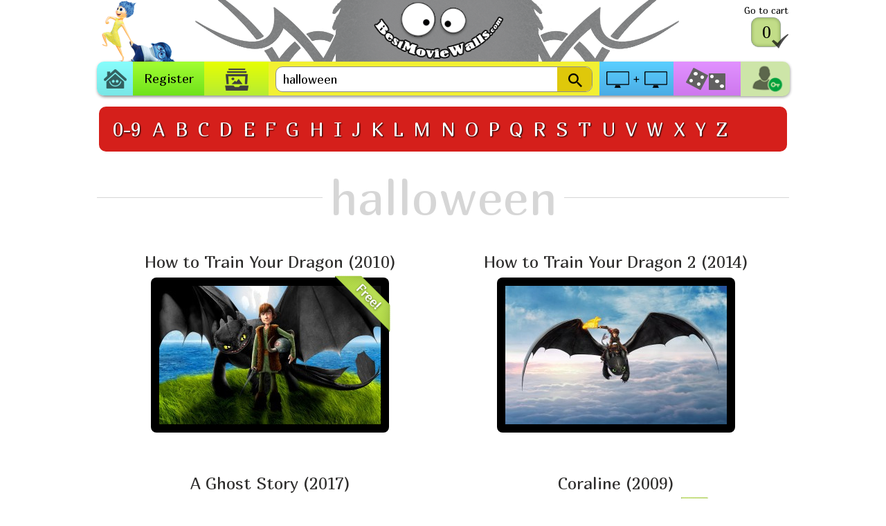

--- FILE ---
content_type: text/html; charset=utf-8
request_url: http://www.bestmoviewalls.com/directory.html&filter_name=halloween
body_size: 14051
content:

<!DOCTYPE html>

<!--[if lt IE 7]> <html class="no-js lt-ie9 lt-ie8 lt-ie7" lang="en"> <![endif]-->
<!--[if IE 7]>    <html class="no-js lt-ie9 lt-ie8" lang="en"> <![endif]-->
<!--[if IE 8]>    <html class="no-js lt-ie9" lang="en"> <![endif]-->

<!--[if gt IE 8]><!--> <html class="no-js" lang="en"> <!--<![endif]-->

<head>
  <meta charset="utf-8" />
  <!--[if lt IE 10]>
    <meta http-equiv="X-UA-Compatible" content="IE=8" />
    <![endif]-->
    <!--[if IE 9]>    <meta http-equiv="X-UA-Compatible" content="IE=8" /> <![endif]-->  
    <!--[if IE 8]>    <meta http-equiv="X-UA-Compatible" content="IE=8" /> <![endif]-->  
    <!--[if IE 7]>    <meta http-equiv="X-UA-Compatible" content="IE=7" /> <![endif]-->  
    <!--[if IE 6]>    <meta http-equiv="X-UA-Compatible" content="IE=7" /> <![endif]-->   
  <title>Directory - Movies starts with halloween</title>
  <meta name="viewport" content="width=device-width" />

  <base href="http://www.bestmoviewalls.com/" />
        <link href="http://www.bestmoviewalls.com/image/data/Static/BestMovieWalls-TabIcon.png" rel="icon" />
      



  <link rel="stylesheet" href="catalog/view/theme/bestmoviewalls/stylesheet/style.css" />
  <link rel="stylesheet" href="catalog/view/theme/bestmoviewalls/stylesheet/liteaccordion.css"/>
  <link rel="stylesheet" href="catalog/view/theme/bestmoviewalls/stylesheet/flexslider.css" type="text/css"/>
  <link href="catalog/view/javascript/jquery/ui/themes/ui-lightness/jquery-ui-1.9.2.custom.css" rel="stylesheet">        
  <link rel="stylesheet" href="catalog/view/theme/bestmoviewalls/stylesheet/pagination.css" /> 
  <script src="catalog/view/javascript/jquery/jquery-2.0.3.min.js"></script>
  <script src="catalog/view/javascript/jquery/ui/jquery-ui-1.9.2.custom.min.js"></script>
  <script src="catalog/view/javascript/jquery.easing.1.3.js"></script>  
  <script src="catalog/view/javascript/liteaccordion.jquery.js"></script>
  <script src="catalog/view/javascript/jquery.flexslider.js"></script>
  <script src="catalog/view/javascript/app.js"></script>
  <script type="text/javascript" src="catalog/view/javascript/jquery/colorbox/jquery.colorbox.js"></script>
  <link rel="stylesheet" type="text/css" href="catalog/view/javascript/jquery/colorbox/colorbox.css" media="screen" />

  <!-- <script src="catalog/view/javascript/modernizr.custom.92902.js"></script> -->

  <!-- IE Fix for HTML5 Tags -->
  <!--[if lt IE 9]>

	  <script>
	  	document.createElement('figure');
	  	document.createElement('figcaption');           
	  </script>
	  <script src="http://html5shiv.googlecode.com/svn/trunk/html5.js"></script>
  <![endif]-->
 <style>
        .ui-autocomplete
        {
            position:absolute;
            cursor:default;
            z-index:4000 !important
        }
        #ui-id-1 {
            width: 402px !important
          
        }
    </style>
    
     
    <script type="text/javascript">

  var _gaq = _gaq || [];
  _gaq.push(['_setAccount', 'UA-38318081-1']);
  _gaq.push(['_trackPageview']);

  (function() {
    var ga = document.createElement('script'); ga.type = 'text/javascript'; ga.async = true;
    ga.src = ('https:' == document.location.protocol ? 'https://ssl' : 'http://www') + '.google-analytics.com/ga.js';
    var s = document.getElementsByTagName('script')[0]; s.parentNode.insertBefore(ga, s);
  })();

</script><!--     <link href='http://fonts.googleapis.com/css?family=Sorts+Mill+Goudy' rel='stylesheet' type='text/css'> -->
<link href='http://fonts.googleapis.com/css?family=Marmelad' rel='stylesheet' type='text/css'>
</head>
<body>
	<div class="wrapper">
	
		<div class="header">
			<a href="http://www.bestmoviewalls.com/index.html" class="logo"><img src="http://www.bestmoviewalls.com/image/data/Logo/logo.png" title="BestMovieWalls.com" alt="BestMovieWalls.com" /></a>
			    			     			   <a href="http://www.bestmoviewalls.com/random.html"> <img src="http://www.bestmoviewalls.com/image/data/Headers/BestMovieWalls-H-Inside-Out-Joy-Sadness-v1.png" alt="BestMovieWalls.com" class="headImg" /> </a>
      			 			
			<div class="mainNav clearfix">
				<ul class="clearfix">
					<li id="home"><a hreflang="en" href="http://www.bestmoviewalls.com/index.html"><img src="images/Nav_Home_Icon.png" style="padding-top: 11px; opacity: 0.6;" class="home-img" /> </a></li>
				  					<li id="register"><a hreflang="en" href="http://www.bestmoviewalls.com/register.html">Register</a></li>
																	<li id="gallery"><a hreflang="en" href="http://bestmoviewalls.com/directory.html&filter_name="><img src="images/Nav_Gallery_Icon.png" style="padding-top: 10px;" class="register-img" /> <span class="register"> Gallery </span></a></li>
										<li id="search">
						<div class="head-search-box clearfix">
							<form action="http://www.bestmoviewalls.com/directory.html" id="searchForm" method="GET">
								<input type="text" name="filter_name" id="filter_name"  value="halloween" placeholder="Search here..."/>
								<input type="submit" value="" class="searcher"/>
							</form>
						</div>
						
						
					</li>
				
												<li id="dual"><a hreflang="en" href="http://www.bestmoviewalls.com/dual_screen.html"><img src="images/Nav_Dualscreen_Icon.png" style="padding-top: 14px;" class="dual-img" /> <span class="dual"> Dualscreen </span></a></li>
					<li id="zar"><a hreflang="en" href="random.html"><img src="images/Nav_Random_Icon.png" style="margin-left:-4px; padding-top: 9px;" class="zar-img" /> <span class="zar"> Random </span></a></li>
					<li id="login"><a hreflang="en" href="http://www.bestmoviewalls.com/login.html"><img src="images/Nav_Login_Button.png"  class="logout-img" /><img src="images/Nav_Login_Button_HOVER.png"  class="logouth-img" /></a></li>
									</ul>
			</div>
			<div class="cartBox"><label>Go to cart</label> <a href="http://www.bestmoviewalls.com/cart.html" id="cart-total">0</a> <span class="accent"></span></div>
		</div>
		
<script>
$('#searchForm').submit(function() {
      var keyword = $('#filter_name').val();
      if (keyword) {
          window.location='http://www.bestmoviewalls.com/directory.html&filter_name='+keyword;
      }
     return false; 

});
</script>		


<script>
$(function() {
    $( "#filter_name" ).autocomplete({
        source: function( request, response ) {
            $.ajax({
                url: "http://www.bestmoviewalls.com/index.php?route=product/category/ajax",
                dataType: "json",
                data: {
                    featureClass: "P",
                    style: "full",
                    maxRows: 12,
                    name_startsWith: request.term
                },
                success: function( data ) {
                  if (data) {
                    response( $.map( data.walls, function( item ) {
                        
                        return {
                            label: item.name,
                            value: item.name,
                            href: item.href
                        }

                    }));
                  }  
                }
            });
        },
        minLength: 2,
        select: function( event, ui ) {

          if (ui.item){
              window.location=ui.item.href;
          }
/*
            log( ui.item ?
                "Selected: " + ui.item.label :
                "Nothing selected, input was " + this.value);
*/
        },
        open: function() {
            $( this ).removeClass( "ui-corner-all" ).addClass( "ui-corner-top" );
        },
        close: function() {
            $( this ).removeClass( "ui-corner-top" ).addClass( "ui-corner-all" );
        }
    });
});
</script>

<div class="body gallery-page">

	<div class="gallery-diction-cont clearfix">
		<a href="http://www.bestmoviewalls.com/directory.html&char=0-9" >0-9 </a>
		<a href="http://www.bestmoviewalls.com/directory.html&char=A" >A </a>
		<a href="http://www.bestmoviewalls.com/directory.html&char=B" >B </a>
		<a href="http://www.bestmoviewalls.com/directory.html&char=C" >C </a>
		<a href="http://www.bestmoviewalls.com/directory.html&char=D" >D </a>
		<a href="http://www.bestmoviewalls.com/directory.html&char=E" >E </a>
		<a href="http://www.bestmoviewalls.com/directory.html&char=F" >F </a>
		<a href="http://www.bestmoviewalls.com/directory.html&char=G" >G </a>
		<a href="http://www.bestmoviewalls.com/directory.html&char=H" >H </a>
		<a href="http://www.bestmoviewalls.com/directory.html&char=I" >I </a>
		<a href="http://www.bestmoviewalls.com/directory.html&char=J" >J </a>
		<a href="http://www.bestmoviewalls.com/directory.html&char=K" >K </a>
		<a href="http://www.bestmoviewalls.com/directory.html&char=L" >L </a>
		<a href="http://www.bestmoviewalls.com/directory.html&char=M" >M </a>
		<a href="http://www.bestmoviewalls.com/directory.html&char=N" >N </a>
		<a href="http://www.bestmoviewalls.com/directory.html&char=O" >O </a>
		<a href="http://www.bestmoviewalls.com/directory.html&char=P" >P </a>
		<a href="http://www.bestmoviewalls.com/directory.html&char=Q" >Q </a>
		<a href="http://www.bestmoviewalls.com/directory.html&char=R" >R </a>
		<a href="http://www.bestmoviewalls.com/directory.html&char=S" >S </a>
		<a href="http://www.bestmoviewalls.com/directory.html&char=T" >T </a>
		<a href="http://www.bestmoviewalls.com/directory.html&char=U" >U </a>
		<a href="http://www.bestmoviewalls.com/directory.html&char=V" >V </a>
		<a href="http://www.bestmoviewalls.com/directory.html&char=W" >W </a>
		<a href="http://www.bestmoviewalls.com/directory.html&char=X" >X </a>
		<a href="http://www.bestmoviewalls.com/directory.html&char=Y" >Y </a>
		<a href="http://www.bestmoviewalls.com/directory.html&char=Z" >Z </a>
	</div>
		<div class="gallery-diction-letter">
		<hr/>
		<span>halloween</span>
	</div>
			
	
	<div class="walls-cont">
				<div class="wall-box">
			<h3>How to Train Your Dragon (2010)</h3>
			<div class="wall clearfix">
				<div id="slider182" class="flexslider">
					<ul class="slides">
						    						  
           						<li>
          							<a href="http://www.bestmoviewalls.com/directory/How-To-Train-Your-Dragon.html"><img src="http://www.bestmoviewalls.com/bestmoviewalls_image.jpg?src=b2de5c9a8c590715e7fa262cc304838d&amp;w=320&amp;h=200" /></a>
          						</li>   						  
				      						  
           						<li>
          							<a href="http://www.bestmoviewalls.com/directory/How-To-Train-Your-Dragon.html"><img src="http://www.bestmoviewalls.com/bestmoviewalls_image.jpg?src=e7145a648b54319b832f47a04e67115a&amp;w=320&amp;h=200" /></a>
          						</li>   						  
				      						  
           						<li>
          							<a href="http://www.bestmoviewalls.com/directory/How-To-Train-Your-Dragon.html"><img src="http://www.bestmoviewalls.com/bestmoviewalls_image.jpg?src=7cd4147a8122df94e02d8a927f1b827e&amp;w=320&amp;h=200" /></a>
          						</li>   						  
				      						  
           						<li>
          							<a href="http://www.bestmoviewalls.com/directory/How-To-Train-Your-Dragon.html"><img src="http://www.bestmoviewalls.com/bestmoviewalls_image.jpg?src=b5567c93935af51b17fbf172c724e911&amp;w=320&amp;h=200" /></a>
          						</li>   						  
				      						  
           						<li>
          							<a href="http://www.bestmoviewalls.com/directory/How-To-Train-Your-Dragon.html"><img src="http://www.bestmoviewalls.com/bestmoviewalls_image.jpg?src=a9ca68917897da461b9393dc9b4ff35d&amp;w=320&amp;h=200" /></a>
          						</li>   						  
				      						  
           						<li>
          							<a href="http://www.bestmoviewalls.com/directory/How-To-Train-Your-Dragon.html"><img src="http://www.bestmoviewalls.com/bestmoviewalls_image.jpg?src=1ab07362f015c18564db73d852bf4794&amp;w=320&amp;h=200" /></a>
          						</li>   						  
				      						  
           						<li>
          							<a href="http://www.bestmoviewalls.com/directory/How-To-Train-Your-Dragon.html"><img src="http://www.bestmoviewalls.com/bestmoviewalls_image.jpg?src=84ffbca695a9fcb0bfe66d9e582d266d&amp;w=320&amp;h=200" /></a>
          						</li>   						  
				      						  
           						<li>
          							<a href="http://www.bestmoviewalls.com/directory/How-To-Train-Your-Dragon.html"><img src="http://www.bestmoviewalls.com/bestmoviewalls_image.jpg?src=e22697dfa2d3a6a4f725e7ae142e3a41&amp;w=320&amp;h=200" /></a>
          						</li>   						  
				      						  
           						<li>
          							<a href="http://www.bestmoviewalls.com/directory/How-To-Train-Your-Dragon.html"><img src="http://www.bestmoviewalls.com/bestmoviewalls_image.jpg?src=e6f5b4b060e6fb93e739b866f703c0ba&amp;w=320&amp;h=200" /></a>
          						</li>   						  
				      						  
           						<li>
          							<a href="http://www.bestmoviewalls.com/directory/How-To-Train-Your-Dragon.html"><img src="http://www.bestmoviewalls.com/bestmoviewalls_image.jpg?src=fe0515c5bbe475cfb8a14c67888b9c90&amp;w=320&amp;h=200" /></a>
          						</li>   						  
				      						  
           						<li>
          							<a href="http://www.bestmoviewalls.com/directory/How-To-Train-Your-Dragon.html"><img src="http://www.bestmoviewalls.com/bestmoviewalls_image.jpg?src=3510589417bfa6f4280fe1c351c16639&amp;w=320&amp;h=200" /></a>
          						</li>   						  
				      						  
           						<li>
          							<a href="http://www.bestmoviewalls.com/directory/How-To-Train-Your-Dragon.html"><img src="http://www.bestmoviewalls.com/bestmoviewalls_image.jpg?src=3576f725d311b2c92c10472cba481ebf&amp;w=320&amp;h=200" /></a>
          						</li>   						  
				      						  
           						<li>
          							<a href="http://www.bestmoviewalls.com/directory/How-To-Train-Your-Dragon.html"><img src="http://www.bestmoviewalls.com/bestmoviewalls_image.jpg?src=99c01b9ce8425b323c6c2f29b87d764e&amp;w=320&amp;h=200" /></a>
          						</li>   						  
				      						  
           						<li>
          							<a href="http://www.bestmoviewalls.com/directory/How-To-Train-Your-Dragon.html"><img src="http://www.bestmoviewalls.com/bestmoviewalls_image.jpg?src=bf75187d3bef3e3973b6b7c3e3bf77f9&amp;w=320&amp;h=200" /></a>
          						</li>   						  
				      						  
           						<li>
          							<a href="http://www.bestmoviewalls.com/directory/How-To-Train-Your-Dragon.html"><img src="http://www.bestmoviewalls.com/bestmoviewalls_image.jpg?src=bb78ccee623a9ba8526f516356396463&amp;w=320&amp;h=200" /></a>
          						</li>   						  
				      						  
           						<li>
          							<a href="http://www.bestmoviewalls.com/directory/How-To-Train-Your-Dragon.html"><img src="http://www.bestmoviewalls.com/bestmoviewalls_image.jpg?src=873a2e670ec79d605ec231473ab14c12&amp;w=320&amp;h=200" /></a>
          						</li>   						  
				      						  
           						<li>
          							<a href="http://www.bestmoviewalls.com/directory/How-To-Train-Your-Dragon.html"><img src="http://www.bestmoviewalls.com/bestmoviewalls_image.jpg?src=e4a07a57d05c41f1e962ee6038a046c3&amp;w=320&amp;h=200" /></a>
          						</li>   						  
				  					</ul>
				</div>
  			<span class="ribbon-free"></span>				
			
			</div>
		</div>
				<div class="wall-box">
			<h3>How to Train Your Dragon 2 (2014)</h3>
			<div class="wall clearfix">
				<div id="slider210" class="flexslider">
					<ul class="slides">
						    						  
           						<li>
          							<a href="http://www.bestmoviewalls.com/directory/The-Best-Dreamworks-How-to-train-your-dragon-2-HTTYD2-desktop-backgrounds-wallpapers-hd.html"><img src="http://www.bestmoviewalls.com/bestmoviewalls_image.jpg?src=488d4afbd232d7135d478ef8c2d38df5&amp;w=320&amp;h=200" /></a>
          						</li>   						  
				      						  
           						<li>
          							<a href="http://www.bestmoviewalls.com/directory/The-Best-Dreamworks-How-to-train-your-dragon-2-HTTYD2-desktop-backgrounds-wallpapers-hd.html"><img src="http://www.bestmoviewalls.com/bestmoviewalls_image.jpg?src=4c14216cf7bbb2202c665417d6f8ce48&amp;w=320&amp;h=200" /></a>
          						</li>   						  
				      						  
           						<li>
          							<a href="http://www.bestmoviewalls.com/directory/The-Best-Dreamworks-How-to-train-your-dragon-2-HTTYD2-desktop-backgrounds-wallpapers-hd.html"><img src="http://www.bestmoviewalls.com/bestmoviewalls_image.jpg?src=5ebe8432bf2b38279bc7220bea4f52ec&amp;w=320&amp;h=200" /></a>
          						</li>   						  
				      						  
           						<li>
          							<a href="http://www.bestmoviewalls.com/directory/The-Best-Dreamworks-How-to-train-your-dragon-2-HTTYD2-desktop-backgrounds-wallpapers-hd.html"><img src="http://www.bestmoviewalls.com/bestmoviewalls_image.jpg?src=487e998971bf71ae7ba7ea4c5e70c787&amp;w=320&amp;h=200" /></a>
          						</li>   						  
				      						  
           						<li>
          							<a href="http://www.bestmoviewalls.com/directory/The-Best-Dreamworks-How-to-train-your-dragon-2-HTTYD2-desktop-backgrounds-wallpapers-hd.html"><img src="http://www.bestmoviewalls.com/bestmoviewalls_image.jpg?src=2c65d951af96af51d55dd25978697e6d&amp;w=320&amp;h=200" /></a>
          						</li>   						  
				      						  
           						<li>
          							<a href="http://www.bestmoviewalls.com/directory/The-Best-Dreamworks-How-to-train-your-dragon-2-HTTYD2-desktop-backgrounds-wallpapers-hd.html"><img src="http://www.bestmoviewalls.com/bestmoviewalls_image.jpg?src=2c4e08d68d2fa3722bcde6e373343312&amp;w=320&amp;h=200" /></a>
          						</li>   						  
				      						  
           						<li>
          							<a href="http://www.bestmoviewalls.com/directory/The-Best-Dreamworks-How-to-train-your-dragon-2-HTTYD2-desktop-backgrounds-wallpapers-hd.html"><img src="http://www.bestmoviewalls.com/bestmoviewalls_image.jpg?src=2d9b9e6d0bf547c4b3cd5fdd690a4571&amp;w=320&amp;h=200" /></a>
          						</li>   						  
				      						  
           						<li>
          							<a href="http://www.bestmoviewalls.com/directory/The-Best-Dreamworks-How-to-train-your-dragon-2-HTTYD2-desktop-backgrounds-wallpapers-hd.html"><img src="http://www.bestmoviewalls.com/bestmoviewalls_image.jpg?src=146c76dd80b6b827bb4fcfa19e3767ce&amp;w=320&amp;h=200" /></a>
          						</li>   						  
				      						  
           						<li>
          							<a href="http://www.bestmoviewalls.com/directory/The-Best-Dreamworks-How-to-train-your-dragon-2-HTTYD2-desktop-backgrounds-wallpapers-hd.html"><img src="http://www.bestmoviewalls.com/bestmoviewalls_image.jpg?src=a56a1847af7effe4a40650878a175446&amp;w=320&amp;h=200" /></a>
          						</li>   						  
				      						  
           						<li>
          							<a href="http://www.bestmoviewalls.com/directory/The-Best-Dreamworks-How-to-train-your-dragon-2-HTTYD2-desktop-backgrounds-wallpapers-hd.html"><img src="http://www.bestmoviewalls.com/bestmoviewalls_image.jpg?src=d6eeff901c6c0e6e7376ac1770371339&amp;w=320&amp;h=200" /></a>
          						</li>   						  
				      						  
           						<li>
          							<a href="http://www.bestmoviewalls.com/directory/The-Best-Dreamworks-How-to-train-your-dragon-2-HTTYD2-desktop-backgrounds-wallpapers-hd.html"><img src="http://www.bestmoviewalls.com/bestmoviewalls_image.jpg?src=9464992b998b647c20f85520c94dda6f&amp;w=320&amp;h=200" /></a>
          						</li>   						  
				      						  
           						<li>
          							<a href="http://www.bestmoviewalls.com/directory/The-Best-Dreamworks-How-to-train-your-dragon-2-HTTYD2-desktop-backgrounds-wallpapers-hd.html"><img src="http://www.bestmoviewalls.com/bestmoviewalls_image.jpg?src=507f0ab24cfa62645481b2d97b2f5561&amp;w=320&amp;h=200" /></a>
          						</li>   						  
				      						  
           						<li>
          							<a href="http://www.bestmoviewalls.com/directory/The-Best-Dreamworks-How-to-train-your-dragon-2-HTTYD2-desktop-backgrounds-wallpapers-hd.html"><img src="http://www.bestmoviewalls.com/bestmoviewalls_image.jpg?src=a2bcac77f8b9d2fb25f653150ad84060&amp;w=320&amp;h=200" /></a>
          						</li>   						  
				      						  
           						<li>
          							<a href="http://www.bestmoviewalls.com/directory/The-Best-Dreamworks-How-to-train-your-dragon-2-HTTYD2-desktop-backgrounds-wallpapers-hd.html"><img src="http://www.bestmoviewalls.com/bestmoviewalls_image.jpg?src=a4ec0d049a113494b189ca68b7a7c602&amp;w=320&amp;h=200" /></a>
          						</li>   						  
				      						  
           						<li>
          							<a href="http://www.bestmoviewalls.com/directory/The-Best-Dreamworks-How-to-train-your-dragon-2-HTTYD2-desktop-backgrounds-wallpapers-hd.html"><img src="http://www.bestmoviewalls.com/bestmoviewalls_image.jpg?src=5dbef6ddef131d6bfdd48b646cdde4e7&amp;w=320&amp;h=200" /></a>
          						</li>   						  
				      						  
           						<li>
          							<a href="http://www.bestmoviewalls.com/directory/The-Best-Dreamworks-How-to-train-your-dragon-2-HTTYD2-desktop-backgrounds-wallpapers-hd.html"><img src="http://www.bestmoviewalls.com/bestmoviewalls_image.jpg?src=cd55b99c2b6e224cae94d49df030a8fa&amp;w=320&amp;h=200" /></a>
          						</li>   						  
				      						  
           						<li>
          							<a href="http://www.bestmoviewalls.com/directory/The-Best-Dreamworks-How-to-train-your-dragon-2-HTTYD2-desktop-backgrounds-wallpapers-hd.html"><img src="http://www.bestmoviewalls.com/bestmoviewalls_image.jpg?src=e1bcddd71e2bd2ee41816720ca161978&amp;w=320&amp;h=200" /></a>
          						</li>   						  
				      						  
           						<li>
          							<a href="http://www.bestmoviewalls.com/directory/The-Best-Dreamworks-How-to-train-your-dragon-2-HTTYD2-desktop-backgrounds-wallpapers-hd.html"><img src="http://www.bestmoviewalls.com/bestmoviewalls_image.jpg?src=df9088410068249c4d5b7509ac004518&amp;w=320&amp;h=200" /></a>
          						</li>   						  
				      						  
           						<li>
          							<a href="http://www.bestmoviewalls.com/directory/The-Best-Dreamworks-How-to-train-your-dragon-2-HTTYD2-desktop-backgrounds-wallpapers-hd.html"><img src="http://www.bestmoviewalls.com/bestmoviewalls_image.jpg?src=4ed49494ce1cd6011588b6989a32a51d&amp;w=320&amp;h=200" /></a>
          						</li>   						  
				      						  
           						<li>
          							<a href="http://www.bestmoviewalls.com/directory/The-Best-Dreamworks-How-to-train-your-dragon-2-HTTYD2-desktop-backgrounds-wallpapers-hd.html"><img src="http://www.bestmoviewalls.com/bestmoviewalls_image.jpg?src=593a667835b90dc11079864003afa616&amp;w=320&amp;h=200" /></a>
          						</li>   						  
				      						  
           						<li>
          							<a href="http://www.bestmoviewalls.com/directory/The-Best-Dreamworks-How-to-train-your-dragon-2-HTTYD2-desktop-backgrounds-wallpapers-hd.html"><img src="http://www.bestmoviewalls.com/bestmoviewalls_image.jpg?src=a4bb2169e0a6f4514d3cd383ca1f6354&amp;w=320&amp;h=200" /></a>
          						</li>   						  
				      						  
           						<li>
          							<a href="http://www.bestmoviewalls.com/directory/The-Best-Dreamworks-How-to-train-your-dragon-2-HTTYD2-desktop-backgrounds-wallpapers-hd.html"><img src="http://www.bestmoviewalls.com/bestmoviewalls_image.jpg?src=80857483aac18081674113b754548fcc&amp;w=320&amp;h=200" /></a>
          						</li>   						  
				      						  
           						<li>
          							<a href="http://www.bestmoviewalls.com/directory/The-Best-Dreamworks-How-to-train-your-dragon-2-HTTYD2-desktop-backgrounds-wallpapers-hd.html"><img src="http://www.bestmoviewalls.com/bestmoviewalls_image.jpg?src=92820bde76fca520a1f3865ffd43c335&amp;w=320&amp;h=200" /></a>
          						</li>   						  
				      						  
           						<li>
          							<a href="http://www.bestmoviewalls.com/directory/The-Best-Dreamworks-How-to-train-your-dragon-2-HTTYD2-desktop-backgrounds-wallpapers-hd.html"><img src="http://www.bestmoviewalls.com/bestmoviewalls_image.jpg?src=d65b8eef528c7cf25e48f8bd4fcd4fad&amp;w=320&amp;h=200" /></a>
          						</li>   						  
				      						  
           						<li>
          							<a href="http://www.bestmoviewalls.com/directory/The-Best-Dreamworks-How-to-train-your-dragon-2-HTTYD2-desktop-backgrounds-wallpapers-hd.html"><img src="http://www.bestmoviewalls.com/bestmoviewalls_image.jpg?src=0dff947494463d7c45936ee7e9c6eef9&amp;w=320&amp;h=200" /></a>
          						</li>   						  
				      						  
           						<li>
          							<a href="http://www.bestmoviewalls.com/directory/The-Best-Dreamworks-How-to-train-your-dragon-2-HTTYD2-desktop-backgrounds-wallpapers-hd.html"><img src="http://www.bestmoviewalls.com/bestmoviewalls_image.jpg?src=f59ff81262bc7050a80f8bf74c0a0a73&amp;w=320&amp;h=200" /></a>
          						</li>   						  
				      						  
           						<li>
          							<a href="http://www.bestmoviewalls.com/directory/The-Best-Dreamworks-How-to-train-your-dragon-2-HTTYD2-desktop-backgrounds-wallpapers-hd.html"><img src="http://www.bestmoviewalls.com/bestmoviewalls_image.jpg?src=1bdfcd6d1012788b5ce7ed28f5d6b79a&amp;w=320&amp;h=200" /></a>
          						</li>   						  
				      						  
           						<li>
          							<a href="http://www.bestmoviewalls.com/directory/The-Best-Dreamworks-How-to-train-your-dragon-2-HTTYD2-desktop-backgrounds-wallpapers-hd.html"><img src="http://www.bestmoviewalls.com/bestmoviewalls_image.jpg?src=a3d599a169404e713b2729f5b238d6ba&amp;w=320&amp;h=200" /></a>
          						</li>   						  
				      						  
           						<li>
          							<a href="http://www.bestmoviewalls.com/directory/The-Best-Dreamworks-How-to-train-your-dragon-2-HTTYD2-desktop-backgrounds-wallpapers-hd.html"><img src="http://www.bestmoviewalls.com/bestmoviewalls_image.jpg?src=053e20a699c1c594b4bf735a6a158d83&amp;w=320&amp;h=200" /></a>
          						</li>   						  
				      						  
           						<li>
          							<a href="http://www.bestmoviewalls.com/directory/The-Best-Dreamworks-How-to-train-your-dragon-2-HTTYD2-desktop-backgrounds-wallpapers-hd.html"><img src="http://www.bestmoviewalls.com/bestmoviewalls_image.jpg?src=47be965d21dcfcc2e3535134766b7609&amp;w=320&amp;h=200" /></a>
          						</li>   						  
				  					</ul>
				</div>
  							
			
			</div>
		</div>
				<div class="wall-box">
			<h3>A Ghost Story (2017)</h3>
			<div class="wall clearfix">
				<div id="slider308" class="flexslider">
					<ul class="slides">
						    						  
           						<li>
          							<a href="http://www.bestmoviewalls.com/directory/A-Ghost-Story-halloween-wallpapers-hd-with-a-spooky-ghost.html"><img src="http://www.bestmoviewalls.com/bestmoviewalls_image.jpg?src=93f21c95f5483db6a2c8a2abffd55b77&amp;w=320&amp;h=200" /></a>
          						</li>   						  
				  					</ul>
				</div>
  							
			
			</div>
		</div>
				<div class="wall-box">
			<h3>Coraline (2009)</h3>
			<div class="wall clearfix">
				<div id="slider138" class="flexslider">
					<ul class="slides">
						    						  
           						<li>
          							<a href="http://www.bestmoviewalls.com/directory/Coraline.html"><img src="http://www.bestmoviewalls.com/bestmoviewalls_image.jpg?src=5dfdc7e76f7d164cecbd74dea2c4c35a&amp;w=320&amp;h=200" /></a>
          						</li>   						  
				      						  
           						<li>
          							<a href="http://www.bestmoviewalls.com/directory/Coraline.html"><img src="http://www.bestmoviewalls.com/bestmoviewalls_image.jpg?src=2f6cbb33e164b2879850943bf7684e6b&amp;w=320&amp;h=200" /></a>
          						</li>   						  
				      						  
           						<li>
          							<a href="http://www.bestmoviewalls.com/directory/Coraline.html"><img src="http://www.bestmoviewalls.com/bestmoviewalls_image.jpg?src=1a27c2b91e5e4f76b2ed583228706f30&amp;w=320&amp;h=200" /></a>
          						</li>   						  
				      						  
           						<li>
          							<a href="http://www.bestmoviewalls.com/directory/Coraline.html"><img src="http://www.bestmoviewalls.com/bestmoviewalls_image.jpg?src=7bba59df297fe4693a1af8c9392f2c4d&amp;w=320&amp;h=200" /></a>
          						</li>   						  
				      						  
           						<li>
          							<a href="http://www.bestmoviewalls.com/directory/Coraline.html"><img src="http://www.bestmoviewalls.com/bestmoviewalls_image.jpg?src=9e2cdc08c49089745500de151f1a1188&amp;w=320&amp;h=200" /></a>
          						</li>   						  
				      						  
           						<li>
          							<a href="http://www.bestmoviewalls.com/directory/Coraline.html"><img src="http://www.bestmoviewalls.com/bestmoviewalls_image.jpg?src=2fe03d1109e853077725930006a76378&amp;w=320&amp;h=200" /></a>
          						</li>   						  
				      						  
           						<li>
          							<a href="http://www.bestmoviewalls.com/directory/Coraline.html"><img src="http://www.bestmoviewalls.com/bestmoviewalls_image.jpg?src=e22840ff8b3e2f56c13ddc3ecd7abca4&amp;w=320&amp;h=200" /></a>
          						</li>   						  
				      						  
           						<li>
          							<a href="http://www.bestmoviewalls.com/directory/Coraline.html"><img src="http://www.bestmoviewalls.com/bestmoviewalls_image.jpg?src=4c3e1c62b9ede49679d3d4619650586f&amp;w=320&amp;h=200" /></a>
          						</li>   						  
				  					</ul>
				</div>
  			<span class="ribbon-free"></span>				
			
			</div>
		</div>
				<div class="wall-box">
			<h3>Corpse Bride, Tim Burton's (2005)</h3>
			<div class="wall clearfix">
				<div id="slider151" class="flexslider">
					<ul class="slides">
						    						  
           						<li>
          							<a href="http://www.bestmoviewalls.com/directory/Tim-Burton-Corpse-bride.html"><img src="http://www.bestmoviewalls.com/bestmoviewalls_image.jpg?src=2eadbcb03613cf7dda701af6a6570fad&amp;w=320&amp;h=200" /></a>
          						</li>   						  
				      						  
           						<li>
          							<a href="http://www.bestmoviewalls.com/directory/Tim-Burton-Corpse-bride.html"><img src="http://www.bestmoviewalls.com/bestmoviewalls_image.jpg?src=e4ee5ebf604f62f8e0d10b8992a55ea7&amp;w=320&amp;h=200" /></a>
          						</li>   						  
				      						  
           						<li>
          							<a href="http://www.bestmoviewalls.com/directory/Tim-Burton-Corpse-bride.html"><img src="http://www.bestmoviewalls.com/bestmoviewalls_image.jpg?src=3a9f3dd2ea1898a5ee6b66d4219154b1&amp;w=320&amp;h=200" /></a>
          						</li>   						  
				      						  
           						<li>
          							<a href="http://www.bestmoviewalls.com/directory/Tim-Burton-Corpse-bride.html"><img src="http://www.bestmoviewalls.com/bestmoviewalls_image.jpg?src=0344e24c2e114ca441a0006f13390547&amp;w=320&amp;h=200" /></a>
          						</li>   						  
				  					</ul>
				</div>
  			<span class="ribbon-free"></span>				
			
			</div>
		</div>
				<div class="wall-box">
			<h3>Descendants 2 (2017)</h3>
			<div class="wall clearfix">
				<div id="slider287" class="flexslider">
					<ul class="slides">
						    						  
           						<li>
          							<a href="http://www.bestmoviewalls.com/directory/Descendants-2-wallpapers-hd-for-Halloween.html"><img src="http://www.bestmoviewalls.com/bestmoviewalls_image.jpg?src=7d758d38bed83c07de9bcf72b29772b2&amp;w=320&amp;h=200" /></a>
          						</li>   						  
				      						  
           						<li>
          							<a href="http://www.bestmoviewalls.com/directory/Descendants-2-wallpapers-hd-for-Halloween.html"><img src="http://www.bestmoviewalls.com/bestmoviewalls_image.jpg?src=ec3e561357f807bce860aa0c29f1541b&amp;w=320&amp;h=200" /></a>
          						</li>   						  
				      						  
           						<li>
          							<a href="http://www.bestmoviewalls.com/directory/Descendants-2-wallpapers-hd-for-Halloween.html"><img src="http://www.bestmoviewalls.com/bestmoviewalls_image.jpg?src=5b197c48ca3f8a8f34e52ad71e1cfcfe&amp;w=320&amp;h=200" /></a>
          						</li>   						  
				      						  
           						<li>
          							<a href="http://www.bestmoviewalls.com/directory/Descendants-2-wallpapers-hd-for-Halloween.html"><img src="http://www.bestmoviewalls.com/bestmoviewalls_image.jpg?src=9a1736dede22f7abd196e9d60c01c654&amp;w=320&amp;h=200" /></a>
          						</li>   						  
				  					</ul>
				</div>
  							
			
			</div>
		</div>
				<div class="wall-box">
			<h3>Frankenweenie, Tim Burton's  (2012)</h3>
			<div class="wall clearfix">
				<div id="slider133" class="flexslider">
					<ul class="slides">
						    						  
           						<li>
          							<a href="http://www.bestmoviewalls.com/directory/Tim-Burton-Frankenweenie.html"><img src="http://www.bestmoviewalls.com/bestmoviewalls_image.jpg?src=58a7091e5ab57d10a671f3888459f084&amp;w=320&amp;h=200" /></a>
          						</li>   						  
				      						  
           						<li>
          							<a href="http://www.bestmoviewalls.com/directory/Tim-Burton-Frankenweenie.html"><img src="http://www.bestmoviewalls.com/bestmoviewalls_image.jpg?src=b27c2b8a071d4292855ff2d2d1229d7f&amp;w=320&amp;h=200" /></a>
          						</li>   						  
				      						  
           						<li>
          							<a href="http://www.bestmoviewalls.com/directory/Tim-Burton-Frankenweenie.html"><img src="http://www.bestmoviewalls.com/bestmoviewalls_image.jpg?src=224b67cda167ddac3ad50893abdb453e&amp;w=320&amp;h=200" /></a>
          						</li>   						  
				      						  
           						<li>
          							<a href="http://www.bestmoviewalls.com/directory/Tim-Burton-Frankenweenie.html"><img src="http://www.bestmoviewalls.com/bestmoviewalls_image.jpg?src=c07873cfed680a79e3899c484038e768&amp;w=320&amp;h=200" /></a>
          						</li>   						  
				      						  
           						<li>
          							<a href="http://www.bestmoviewalls.com/directory/Tim-Burton-Frankenweenie.html"><img src="http://www.bestmoviewalls.com/bestmoviewalls_image.jpg?src=115784c37eee1c63e0da5f41e38f7b91&amp;w=320&amp;h=200" /></a>
          						</li>   						  
				      						  
           						<li>
          							<a href="http://www.bestmoviewalls.com/directory/Tim-Burton-Frankenweenie.html"><img src="http://www.bestmoviewalls.com/bestmoviewalls_image.jpg?src=cc8ca6232d20e580082e869e8c585f76&amp;w=320&amp;h=200" /></a>
          						</li>   						  
				      						  
           						<li>
          							<a href="http://www.bestmoviewalls.com/directory/Tim-Burton-Frankenweenie.html"><img src="http://www.bestmoviewalls.com/bestmoviewalls_image.jpg?src=c09aca8faaf34963aed301cd6cc5e01d&amp;w=320&amp;h=200" /></a>
          						</li>   						  
				      						  
           						<li>
          							<a href="http://www.bestmoviewalls.com/directory/Tim-Burton-Frankenweenie.html"><img src="http://www.bestmoviewalls.com/bestmoviewalls_image.jpg?src=ccfcf66e978faabaf3e1d62eab4ae730&amp;w=320&amp;h=200" /></a>
          						</li>   						  
				      						  
           						<li>
          							<a href="http://www.bestmoviewalls.com/directory/Tim-Burton-Frankenweenie.html"><img src="http://www.bestmoviewalls.com/bestmoviewalls_image.jpg?src=03513c12090baeb49db55f6ee6f16183&amp;w=320&amp;h=200" /></a>
          						</li>   						  
				      						  
           						<li>
          							<a href="http://www.bestmoviewalls.com/directory/Tim-Burton-Frankenweenie.html"><img src="http://www.bestmoviewalls.com/bestmoviewalls_image.jpg?src=81956217e9750f909ad9b7e05e43e6a9&amp;w=320&amp;h=200" /></a>
          						</li>   						  
				      						  
           						<li>
          							<a href="http://www.bestmoviewalls.com/directory/Tim-Burton-Frankenweenie.html"><img src="http://www.bestmoviewalls.com/bestmoviewalls_image.jpg?src=31db70b528ac4cdc0513fbfe745181f8&amp;w=320&amp;h=200" /></a>
          						</li>   						  
				      						  
           						<li>
          							<a href="http://www.bestmoviewalls.com/directory/Tim-Burton-Frankenweenie.html"><img src="http://www.bestmoviewalls.com/bestmoviewalls_image.jpg?src=fc48183e9f36d8d8af03559cf002c52a&amp;w=320&amp;h=200" /></a>
          						</li>   						  
				      						  
           						<li>
          							<a href="http://www.bestmoviewalls.com/directory/Tim-Burton-Frankenweenie.html"><img src="http://www.bestmoviewalls.com/bestmoviewalls_image.jpg?src=a1f2b5baa1b2dd4b11d9c37540044f16&amp;w=320&amp;h=200" /></a>
          						</li>   						  
				  					</ul>
				</div>
  			<span class="ribbon-free"></span>				
			
			</div>
		</div>
				<div class="wall-box">
			<h3>Gravity Falls (2012)</h3>
			<div class="wall clearfix">
				<div id="slider269" class="flexslider">
					<ul class="slides">
						    						  
           						<li>
          							<a href="http://www.bestmoviewalls.com/directory/Gravity-Falls-wallpapers-hd-with-characters-Dipper-Pines-Mabel-Pines-Grunkle-Stan-Wendy-Robbie-Toby-Cute-Biker-and-others-Halloween-wallpaper-and-spooky-backgrounds.html"><img src="http://www.bestmoviewalls.com/bestmoviewalls_image.jpg?src=d5f59d71910ed3f900489725ceb57596&amp;w=320&amp;h=200" /></a>
          						</li>   						  
				      						  
           						<li>
          							<a href="http://www.bestmoviewalls.com/directory/Gravity-Falls-wallpapers-hd-with-characters-Dipper-Pines-Mabel-Pines-Grunkle-Stan-Wendy-Robbie-Toby-Cute-Biker-and-others-Halloween-wallpaper-and-spooky-backgrounds.html"><img src="http://www.bestmoviewalls.com/bestmoviewalls_image.jpg?src=4e9d0a97d07361b1eb84fa47133cc437&amp;w=320&amp;h=200" /></a>
          						</li>   						  
				      						  
           						<li>
          							<a href="http://www.bestmoviewalls.com/directory/Gravity-Falls-wallpapers-hd-with-characters-Dipper-Pines-Mabel-Pines-Grunkle-Stan-Wendy-Robbie-Toby-Cute-Biker-and-others-Halloween-wallpaper-and-spooky-backgrounds.html"><img src="http://www.bestmoviewalls.com/bestmoviewalls_image.jpg?src=4a0058530974ea26f3fe8481c5529855&amp;w=320&amp;h=200" /></a>
          						</li>   						  
				      						  
           						<li>
          							<a href="http://www.bestmoviewalls.com/directory/Gravity-Falls-wallpapers-hd-with-characters-Dipper-Pines-Mabel-Pines-Grunkle-Stan-Wendy-Robbie-Toby-Cute-Biker-and-others-Halloween-wallpaper-and-spooky-backgrounds.html"><img src="http://www.bestmoviewalls.com/bestmoviewalls_image.jpg?src=5b135e212fe1553a0753a1b4a31ffb9b&amp;w=320&amp;h=200" /></a>
          						</li>   						  
				      						  
           						<li>
          							<a href="http://www.bestmoviewalls.com/directory/Gravity-Falls-wallpapers-hd-with-characters-Dipper-Pines-Mabel-Pines-Grunkle-Stan-Wendy-Robbie-Toby-Cute-Biker-and-others-Halloween-wallpaper-and-spooky-backgrounds.html"><img src="http://www.bestmoviewalls.com/bestmoviewalls_image.jpg?src=f3f1b7ab5a3c2977b8c26e82ed010ee7&amp;w=320&amp;h=200" /></a>
          						</li>   						  
				      						  
           						<li>
          							<a href="http://www.bestmoviewalls.com/directory/Gravity-Falls-wallpapers-hd-with-characters-Dipper-Pines-Mabel-Pines-Grunkle-Stan-Wendy-Robbie-Toby-Cute-Biker-and-others-Halloween-wallpaper-and-spooky-backgrounds.html"><img src="http://www.bestmoviewalls.com/bestmoviewalls_image.jpg?src=1012802eb3f35bc3b1d29270bf56f4ec&amp;w=320&amp;h=200" /></a>
          						</li>   						  
				      						  
           						<li>
          							<a href="http://www.bestmoviewalls.com/directory/Gravity-Falls-wallpapers-hd-with-characters-Dipper-Pines-Mabel-Pines-Grunkle-Stan-Wendy-Robbie-Toby-Cute-Biker-and-others-Halloween-wallpaper-and-spooky-backgrounds.html"><img src="http://www.bestmoviewalls.com/bestmoviewalls_image.jpg?src=9360a5b51c9133805ec32a52d59dd8ca&amp;w=320&amp;h=200" /></a>
          						</li>   						  
				      						  
           						<li>
          							<a href="http://www.bestmoviewalls.com/directory/Gravity-Falls-wallpapers-hd-with-characters-Dipper-Pines-Mabel-Pines-Grunkle-Stan-Wendy-Robbie-Toby-Cute-Biker-and-others-Halloween-wallpaper-and-spooky-backgrounds.html"><img src="http://www.bestmoviewalls.com/bestmoviewalls_image.jpg?src=270fe3a2007f4750927db59c3aaded19&amp;w=320&amp;h=200" /></a>
          						</li>   						  
				      						  
           						<li>
          							<a href="http://www.bestmoviewalls.com/directory/Gravity-Falls-wallpapers-hd-with-characters-Dipper-Pines-Mabel-Pines-Grunkle-Stan-Wendy-Robbie-Toby-Cute-Biker-and-others-Halloween-wallpaper-and-spooky-backgrounds.html"><img src="http://www.bestmoviewalls.com/bestmoviewalls_image.jpg?src=71f07134675a7aa0a36a5c9263b7dd4a&amp;w=320&amp;h=200" /></a>
          						</li>   						  
				  					</ul>
				</div>
  							
			
			</div>
		</div>
				<div class="wall-box">
			<h3>Hotel Transylvania (2012)</h3>
			<div class="wall clearfix">
				<div id="slider134" class="flexslider">
					<ul class="slides">
						    						  
           						<li>
          							<a href="http://www.bestmoviewalls.com/directory/Hotel-Transylvania.html"><img src="http://www.bestmoviewalls.com/bestmoviewalls_image.jpg?src=74a6cfd0e13a6af3ac9edac1a0db50e4&amp;w=320&amp;h=200" /></a>
          						</li>   						  
				      						  
           						<li>
          							<a href="http://www.bestmoviewalls.com/directory/Hotel-Transylvania.html"><img src="http://www.bestmoviewalls.com/bestmoviewalls_image.jpg?src=0a29990d6e5fd762c7ebe753f842b8fd&amp;w=320&amp;h=200" /></a>
          						</li>   						  
				      						  
           						<li>
          							<a href="http://www.bestmoviewalls.com/directory/Hotel-Transylvania.html"><img src="http://www.bestmoviewalls.com/bestmoviewalls_image.jpg?src=934b1fa612f951d216531bf27be6eec5&amp;w=320&amp;h=200" /></a>
          						</li>   						  
				      						  
           						<li>
          							<a href="http://www.bestmoviewalls.com/directory/Hotel-Transylvania.html"><img src="http://www.bestmoviewalls.com/bestmoviewalls_image.jpg?src=cd2a73b101f70528ef16bd9c98bc2462&amp;w=320&amp;h=200" /></a>
          						</li>   						  
				      						  
           						<li>
          							<a href="http://www.bestmoviewalls.com/directory/Hotel-Transylvania.html"><img src="http://www.bestmoviewalls.com/bestmoviewalls_image.jpg?src=e8ec3f173cc22a2ac302a4e257254b1c&amp;w=320&amp;h=200" /></a>
          						</li>   						  
				      						  
           						<li>
          							<a href="http://www.bestmoviewalls.com/directory/Hotel-Transylvania.html"><img src="http://www.bestmoviewalls.com/bestmoviewalls_image.jpg?src=5891000d95fb8e1ed81c0528b3ae1152&amp;w=320&amp;h=200" /></a>
          						</li>   						  
				      						  
           						<li>
          							<a href="http://www.bestmoviewalls.com/directory/Hotel-Transylvania.html"><img src="http://www.bestmoviewalls.com/bestmoviewalls_image.jpg?src=636ddfa80c4250f97fc658a3ff21970e&amp;w=320&amp;h=200" /></a>
          						</li>   						  
				      						  
           						<li>
          							<a href="http://www.bestmoviewalls.com/directory/Hotel-Transylvania.html"><img src="http://www.bestmoviewalls.com/bestmoviewalls_image.jpg?src=9bd47ebe0193b58441edc5c603395e66&amp;w=320&amp;h=200" /></a>
          						</li>   						  
				  					</ul>
				</div>
  			<span class="ribbon-free"></span>				
			
			</div>
		</div>
				<div class="wall-box">
			<h3>Hotel Transylvania 2 (2015)</h3>
			<div class="wall clearfix">
				<div id="slider245" class="flexslider">
					<ul class="slides">
						    						  
           						<li>
          							<a href="http://www.bestmoviewalls.com/directory/Hotel-Transylvania-2-wallpapers-hd-1920x1080-with-Dracula-Mavis-Johnny-Murray-Dennis-Frank-Wayne-Winnie-Vlad-and-Bela-bats-Halloween-widescreen-4K-dualscreen-3840x1080-phone-1440x2560-wallpapers.html"><img src="http://www.bestmoviewalls.com/bestmoviewalls_image.jpg?src=c250fd042f826f74032f513fac7ed809&amp;w=320&amp;h=200" /></a>
          						</li>   						  
				      						  
           						<li>
          							<a href="http://www.bestmoviewalls.com/directory/Hotel-Transylvania-2-wallpapers-hd-1920x1080-with-Dracula-Mavis-Johnny-Murray-Dennis-Frank-Wayne-Winnie-Vlad-and-Bela-bats-Halloween-widescreen-4K-dualscreen-3840x1080-phone-1440x2560-wallpapers.html"><img src="http://www.bestmoviewalls.com/bestmoviewalls_image.jpg?src=13266d86f9554beb955d8ad47a674097&amp;w=320&amp;h=200" /></a>
          						</li>   						  
				      						  
           						<li>
          							<a href="http://www.bestmoviewalls.com/directory/Hotel-Transylvania-2-wallpapers-hd-1920x1080-with-Dracula-Mavis-Johnny-Murray-Dennis-Frank-Wayne-Winnie-Vlad-and-Bela-bats-Halloween-widescreen-4K-dualscreen-3840x1080-phone-1440x2560-wallpapers.html"><img src="http://www.bestmoviewalls.com/bestmoviewalls_image.jpg?src=c391f45e9b9ef465dd1b1522a34886ef&amp;w=320&amp;h=200" /></a>
          						</li>   						  
				      						  
           						<li>
          							<a href="http://www.bestmoviewalls.com/directory/Hotel-Transylvania-2-wallpapers-hd-1920x1080-with-Dracula-Mavis-Johnny-Murray-Dennis-Frank-Wayne-Winnie-Vlad-and-Bela-bats-Halloween-widescreen-4K-dualscreen-3840x1080-phone-1440x2560-wallpapers.html"><img src="http://www.bestmoviewalls.com/bestmoviewalls_image.jpg?src=0fe18287e519088f38c111d2ccb6c010&amp;w=320&amp;h=200" /></a>
          						</li>   						  
				      						  
           						<li>
          							<a href="http://www.bestmoviewalls.com/directory/Hotel-Transylvania-2-wallpapers-hd-1920x1080-with-Dracula-Mavis-Johnny-Murray-Dennis-Frank-Wayne-Winnie-Vlad-and-Bela-bats-Halloween-widescreen-4K-dualscreen-3840x1080-phone-1440x2560-wallpapers.html"><img src="http://www.bestmoviewalls.com/bestmoviewalls_image.jpg?src=ebad0cf46159c5603bb54d126fb1b6ea&amp;w=320&amp;h=200" /></a>
          						</li>   						  
				      						  
           						<li>
          							<a href="http://www.bestmoviewalls.com/directory/Hotel-Transylvania-2-wallpapers-hd-1920x1080-with-Dracula-Mavis-Johnny-Murray-Dennis-Frank-Wayne-Winnie-Vlad-and-Bela-bats-Halloween-widescreen-4K-dualscreen-3840x1080-phone-1440x2560-wallpapers.html"><img src="http://www.bestmoviewalls.com/bestmoviewalls_image.jpg?src=bda333e2f8661b00c5cff08891da953c&amp;w=320&amp;h=200" /></a>
          						</li>   						  
				      						  
           						<li>
          							<a href="http://www.bestmoviewalls.com/directory/Hotel-Transylvania-2-wallpapers-hd-1920x1080-with-Dracula-Mavis-Johnny-Murray-Dennis-Frank-Wayne-Winnie-Vlad-and-Bela-bats-Halloween-widescreen-4K-dualscreen-3840x1080-phone-1440x2560-wallpapers.html"><img src="http://www.bestmoviewalls.com/bestmoviewalls_image.jpg?src=809c461faf740e66c072dc954c105a60&amp;w=320&amp;h=200" /></a>
          						</li>   						  
				      						  
           						<li>
          							<a href="http://www.bestmoviewalls.com/directory/Hotel-Transylvania-2-wallpapers-hd-1920x1080-with-Dracula-Mavis-Johnny-Murray-Dennis-Frank-Wayne-Winnie-Vlad-and-Bela-bats-Halloween-widescreen-4K-dualscreen-3840x1080-phone-1440x2560-wallpapers.html"><img src="http://www.bestmoviewalls.com/bestmoviewalls_image.jpg?src=b762eafaa0492d6b5ed180a23acfd697&amp;w=320&amp;h=200" /></a>
          						</li>   						  
				      						  
           						<li>
          							<a href="http://www.bestmoviewalls.com/directory/Hotel-Transylvania-2-wallpapers-hd-1920x1080-with-Dracula-Mavis-Johnny-Murray-Dennis-Frank-Wayne-Winnie-Vlad-and-Bela-bats-Halloween-widescreen-4K-dualscreen-3840x1080-phone-1440x2560-wallpapers.html"><img src="http://www.bestmoviewalls.com/bestmoviewalls_image.jpg?src=9b370b2a18a451bff6161cdf214c065e&amp;w=320&amp;h=200" /></a>
          						</li>   						  
				      						  
           						<li>
          							<a href="http://www.bestmoviewalls.com/directory/Hotel-Transylvania-2-wallpapers-hd-1920x1080-with-Dracula-Mavis-Johnny-Murray-Dennis-Frank-Wayne-Winnie-Vlad-and-Bela-bats-Halloween-widescreen-4K-dualscreen-3840x1080-phone-1440x2560-wallpapers.html"><img src="http://www.bestmoviewalls.com/bestmoviewalls_image.jpg?src=565f7d83610dae65518488f7c08f1022&amp;w=320&amp;h=200" /></a>
          						</li>   						  
				      						  
           						<li>
          							<a href="http://www.bestmoviewalls.com/directory/Hotel-Transylvania-2-wallpapers-hd-1920x1080-with-Dracula-Mavis-Johnny-Murray-Dennis-Frank-Wayne-Winnie-Vlad-and-Bela-bats-Halloween-widescreen-4K-dualscreen-3840x1080-phone-1440x2560-wallpapers.html"><img src="http://www.bestmoviewalls.com/bestmoviewalls_image.jpg?src=bac3a987de3e5d64d4704d167d0db659&amp;w=320&amp;h=200" /></a>
          						</li>   						  
				      						  
           						<li>
          							<a href="http://www.bestmoviewalls.com/directory/Hotel-Transylvania-2-wallpapers-hd-1920x1080-with-Dracula-Mavis-Johnny-Murray-Dennis-Frank-Wayne-Winnie-Vlad-and-Bela-bats-Halloween-widescreen-4K-dualscreen-3840x1080-phone-1440x2560-wallpapers.html"><img src="http://www.bestmoviewalls.com/bestmoviewalls_image.jpg?src=b9500964244dd8aff1f9d065d6318b6a&amp;w=320&amp;h=200" /></a>
          						</li>   						  
				      						  
           						<li>
          							<a href="http://www.bestmoviewalls.com/directory/Hotel-Transylvania-2-wallpapers-hd-1920x1080-with-Dracula-Mavis-Johnny-Murray-Dennis-Frank-Wayne-Winnie-Vlad-and-Bela-bats-Halloween-widescreen-4K-dualscreen-3840x1080-phone-1440x2560-wallpapers.html"><img src="http://www.bestmoviewalls.com/bestmoviewalls_image.jpg?src=ce10d3e4016f0409272c7c8d18d8cc9f&amp;w=320&amp;h=200" /></a>
          						</li>   						  
				      						  
           						<li>
          							<a href="http://www.bestmoviewalls.com/directory/Hotel-Transylvania-2-wallpapers-hd-1920x1080-with-Dracula-Mavis-Johnny-Murray-Dennis-Frank-Wayne-Winnie-Vlad-and-Bela-bats-Halloween-widescreen-4K-dualscreen-3840x1080-phone-1440x2560-wallpapers.html"><img src="http://www.bestmoviewalls.com/bestmoviewalls_image.jpg?src=914fa5513ade991adc445c701525b780&amp;w=320&amp;h=200" /></a>
          						</li>   						  
				      						  
           						<li>
          							<a href="http://www.bestmoviewalls.com/directory/Hotel-Transylvania-2-wallpapers-hd-1920x1080-with-Dracula-Mavis-Johnny-Murray-Dennis-Frank-Wayne-Winnie-Vlad-and-Bela-bats-Halloween-widescreen-4K-dualscreen-3840x1080-phone-1440x2560-wallpapers.html"><img src="http://www.bestmoviewalls.com/bestmoviewalls_image.jpg?src=838c7f3ed6345bc8b957edaaeee509b7&amp;w=320&amp;h=200" /></a>
          						</li>   						  
				      						  
           						<li>
          							<a href="http://www.bestmoviewalls.com/directory/Hotel-Transylvania-2-wallpapers-hd-1920x1080-with-Dracula-Mavis-Johnny-Murray-Dennis-Frank-Wayne-Winnie-Vlad-and-Bela-bats-Halloween-widescreen-4K-dualscreen-3840x1080-phone-1440x2560-wallpapers.html"><img src="http://www.bestmoviewalls.com/bestmoviewalls_image.jpg?src=9610949953fde819a465edcaecd0fd1e&amp;w=320&amp;h=200" /></a>
          						</li>   						  
				      						  
           						<li>
          							<a href="http://www.bestmoviewalls.com/directory/Hotel-Transylvania-2-wallpapers-hd-1920x1080-with-Dracula-Mavis-Johnny-Murray-Dennis-Frank-Wayne-Winnie-Vlad-and-Bela-bats-Halloween-widescreen-4K-dualscreen-3840x1080-phone-1440x2560-wallpapers.html"><img src="http://www.bestmoviewalls.com/bestmoviewalls_image.jpg?src=9b4f69747a806f22262d4cf2051f4fc9&amp;w=320&amp;h=200" /></a>
          						</li>   						  
				  					</ul>
				</div>
  			<span class="ribbon-free"></span>				
			
			</div>
		</div>
				<div class="wall-box">
			<h3>Hotel Transylvania 3: Summer Vacation (2018)</h3>
			<div class="wall clearfix">
				<div id="slider297" class="flexslider">
					<ul class="slides">
						    						  
           						<li>
          							<a href="http://www.bestmoviewalls.com/directory/Hotel-Transylvania-3-summer-vacation-wallpapers-hd-with-Dracula-Mavis-Johnny-Murray-Denis-and-all-characters-summer-desktop-backgrounds-4K-dualscreen-halloween.html"><img src="http://www.bestmoviewalls.com/bestmoviewalls_image.jpg?src=f5f0a59b847c24ad83c404d85cecd905&amp;w=320&amp;h=200" /></a>
          						</li>   						  
				      						  
           						<li>
          							<a href="http://www.bestmoviewalls.com/directory/Hotel-Transylvania-3-summer-vacation-wallpapers-hd-with-Dracula-Mavis-Johnny-Murray-Denis-and-all-characters-summer-desktop-backgrounds-4K-dualscreen-halloween.html"><img src="http://www.bestmoviewalls.com/bestmoviewalls_image.jpg?src=6f6d445697cef3bcc1dc3e3a47b5ae16&amp;w=320&amp;h=200" /></a>
          						</li>   						  
				      						  
           						<li>
          							<a href="http://www.bestmoviewalls.com/directory/Hotel-Transylvania-3-summer-vacation-wallpapers-hd-with-Dracula-Mavis-Johnny-Murray-Denis-and-all-characters-summer-desktop-backgrounds-4K-dualscreen-halloween.html"><img src="http://www.bestmoviewalls.com/bestmoviewalls_image.jpg?src=e7696406a831fe3e81489bf8b12deb56&amp;w=320&amp;h=200" /></a>
          						</li>   						  
				      						  
           						<li>
          							<a href="http://www.bestmoviewalls.com/directory/Hotel-Transylvania-3-summer-vacation-wallpapers-hd-with-Dracula-Mavis-Johnny-Murray-Denis-and-all-characters-summer-desktop-backgrounds-4K-dualscreen-halloween.html"><img src="http://www.bestmoviewalls.com/bestmoviewalls_image.jpg?src=9e367ae66e3615d6766de3ec42b516c9&amp;w=320&amp;h=200" /></a>
          						</li>   						  
				      						  
           						<li>
          							<a href="http://www.bestmoviewalls.com/directory/Hotel-Transylvania-3-summer-vacation-wallpapers-hd-with-Dracula-Mavis-Johnny-Murray-Denis-and-all-characters-summer-desktop-backgrounds-4K-dualscreen-halloween.html"><img src="http://www.bestmoviewalls.com/bestmoviewalls_image.jpg?src=e1e6315c0e1424c214d1a9fb5503b12b&amp;w=320&amp;h=200" /></a>
          						</li>   						  
				      						  
           						<li>
          							<a href="http://www.bestmoviewalls.com/directory/Hotel-Transylvania-3-summer-vacation-wallpapers-hd-with-Dracula-Mavis-Johnny-Murray-Denis-and-all-characters-summer-desktop-backgrounds-4K-dualscreen-halloween.html"><img src="http://www.bestmoviewalls.com/bestmoviewalls_image.jpg?src=10483487df9a162b4d657d1867b536c5&amp;w=320&amp;h=200" /></a>
          						</li>   						  
				      						  
           						<li>
          							<a href="http://www.bestmoviewalls.com/directory/Hotel-Transylvania-3-summer-vacation-wallpapers-hd-with-Dracula-Mavis-Johnny-Murray-Denis-and-all-characters-summer-desktop-backgrounds-4K-dualscreen-halloween.html"><img src="http://www.bestmoviewalls.com/bestmoviewalls_image.jpg?src=aedbc3caf5bb21a1b6c5f9ed59dbaf62&amp;w=320&amp;h=200" /></a>
          						</li>   						  
				      						  
           						<li>
          							<a href="http://www.bestmoviewalls.com/directory/Hotel-Transylvania-3-summer-vacation-wallpapers-hd-with-Dracula-Mavis-Johnny-Murray-Denis-and-all-characters-summer-desktop-backgrounds-4K-dualscreen-halloween.html"><img src="http://www.bestmoviewalls.com/bestmoviewalls_image.jpg?src=23bfeac753b9324641ff3454685105ef&amp;w=320&amp;h=200" /></a>
          						</li>   						  
				      						  
           						<li>
          							<a href="http://www.bestmoviewalls.com/directory/Hotel-Transylvania-3-summer-vacation-wallpapers-hd-with-Dracula-Mavis-Johnny-Murray-Denis-and-all-characters-summer-desktop-backgrounds-4K-dualscreen-halloween.html"><img src="http://www.bestmoviewalls.com/bestmoviewalls_image.jpg?src=bf8e4649fe2e89d14e908799975de436&amp;w=320&amp;h=200" /></a>
          						</li>   						  
				      						  
           						<li>
          							<a href="http://www.bestmoviewalls.com/directory/Hotel-Transylvania-3-summer-vacation-wallpapers-hd-with-Dracula-Mavis-Johnny-Murray-Denis-and-all-characters-summer-desktop-backgrounds-4K-dualscreen-halloween.html"><img src="http://www.bestmoviewalls.com/bestmoviewalls_image.jpg?src=d6f2f2d5933aa3bbffc5ee31258efeb9&amp;w=320&amp;h=200" /></a>
          						</li>   						  
				      						  
           						<li>
          							<a href="http://www.bestmoviewalls.com/directory/Hotel-Transylvania-3-summer-vacation-wallpapers-hd-with-Dracula-Mavis-Johnny-Murray-Denis-and-all-characters-summer-desktop-backgrounds-4K-dualscreen-halloween.html"><img src="http://www.bestmoviewalls.com/bestmoviewalls_image.jpg?src=dcf9d3e395ee5b0f3acdff4675a925e6&amp;w=320&amp;h=200" /></a>
          						</li>   						  
				  					</ul>
				</div>
  			<span class="ribbon-free"></span>				
			
			</div>
		</div>
				<div class="wall-box">
			<h3>Inside Out (2015)</h3>
			<div class="wall clearfix">
				<div id="slider225" class="flexslider">
					<ul class="slides">
						    						  
           						<li>
          							<a href="http://www.bestmoviewalls.com/directory/Disney-Inside-Pixar-Inside-Out-wallpaper-hd-with-characters-Joy-Anger-Disgust-Sadness-Fear-Bing-Bong-inside-Riley-s-mind-and-wallpapers-for-iphone-and-android.html"><img src="http://www.bestmoviewalls.com/bestmoviewalls_image.jpg?src=ea2f383689c00735523b97f33dfd9086&amp;w=320&amp;h=200" /></a>
          						</li>   						  
				      						  
           						<li>
          							<a href="http://www.bestmoviewalls.com/directory/Disney-Inside-Pixar-Inside-Out-wallpaper-hd-with-characters-Joy-Anger-Disgust-Sadness-Fear-Bing-Bong-inside-Riley-s-mind-and-wallpapers-for-iphone-and-android.html"><img src="http://www.bestmoviewalls.com/bestmoviewalls_image.jpg?src=bb47f63f843e0b62e77735c83107cf40&amp;w=320&amp;h=200" /></a>
          						</li>   						  
				      						  
           						<li>
          							<a href="http://www.bestmoviewalls.com/directory/Disney-Inside-Pixar-Inside-Out-wallpaper-hd-with-characters-Joy-Anger-Disgust-Sadness-Fear-Bing-Bong-inside-Riley-s-mind-and-wallpapers-for-iphone-and-android.html"><img src="http://www.bestmoviewalls.com/bestmoviewalls_image.jpg?src=c1b7f689f13cdb51a20927f029f91c1e&amp;w=320&amp;h=200" /></a>
          						</li>   						  
				      						  
           						<li>
          							<a href="http://www.bestmoviewalls.com/directory/Disney-Inside-Pixar-Inside-Out-wallpaper-hd-with-characters-Joy-Anger-Disgust-Sadness-Fear-Bing-Bong-inside-Riley-s-mind-and-wallpapers-for-iphone-and-android.html"><img src="http://www.bestmoviewalls.com/bestmoviewalls_image.jpg?src=b87c2af24a0d353459113241df266a12&amp;w=320&amp;h=200" /></a>
          						</li>   						  
				      						  
           						<li>
          							<a href="http://www.bestmoviewalls.com/directory/Disney-Inside-Pixar-Inside-Out-wallpaper-hd-with-characters-Joy-Anger-Disgust-Sadness-Fear-Bing-Bong-inside-Riley-s-mind-and-wallpapers-for-iphone-and-android.html"><img src="http://www.bestmoviewalls.com/bestmoviewalls_image.jpg?src=0a0172db67705e9b3859be608e2f9e74&amp;w=320&amp;h=200" /></a>
          						</li>   						  
				      						  
           						<li>
          							<a href="http://www.bestmoviewalls.com/directory/Disney-Inside-Pixar-Inside-Out-wallpaper-hd-with-characters-Joy-Anger-Disgust-Sadness-Fear-Bing-Bong-inside-Riley-s-mind-and-wallpapers-for-iphone-and-android.html"><img src="http://www.bestmoviewalls.com/bestmoviewalls_image.jpg?src=a87a3c64c6f0cfd0fb7a44d5e313b07f&amp;w=320&amp;h=200" /></a>
          						</li>   						  
				      						  
           						<li>
          							<a href="http://www.bestmoviewalls.com/directory/Disney-Inside-Pixar-Inside-Out-wallpaper-hd-with-characters-Joy-Anger-Disgust-Sadness-Fear-Bing-Bong-inside-Riley-s-mind-and-wallpapers-for-iphone-and-android.html"><img src="http://www.bestmoviewalls.com/bestmoviewalls_image.jpg?src=fc6df502be41f57528e1fa76b4f73bfb&amp;w=320&amp;h=200" /></a>
          						</li>   						  
				      						  
           						<li>
          							<a href="http://www.bestmoviewalls.com/directory/Disney-Inside-Pixar-Inside-Out-wallpaper-hd-with-characters-Joy-Anger-Disgust-Sadness-Fear-Bing-Bong-inside-Riley-s-mind-and-wallpapers-for-iphone-and-android.html"><img src="http://www.bestmoviewalls.com/bestmoviewalls_image.jpg?src=2d7fa21524c392d7cf60a308791e4fb8&amp;w=320&amp;h=200" /></a>
          						</li>   						  
				      						  
           						<li>
          							<a href="http://www.bestmoviewalls.com/directory/Disney-Inside-Pixar-Inside-Out-wallpaper-hd-with-characters-Joy-Anger-Disgust-Sadness-Fear-Bing-Bong-inside-Riley-s-mind-and-wallpapers-for-iphone-and-android.html"><img src="http://www.bestmoviewalls.com/bestmoviewalls_image.jpg?src=49839ce028cffbc0af0ebc474cbc66bf&amp;w=320&amp;h=200" /></a>
          						</li>   						  
				      						  
           						<li>
          							<a href="http://www.bestmoviewalls.com/directory/Disney-Inside-Pixar-Inside-Out-wallpaper-hd-with-characters-Joy-Anger-Disgust-Sadness-Fear-Bing-Bong-inside-Riley-s-mind-and-wallpapers-for-iphone-and-android.html"><img src="http://www.bestmoviewalls.com/bestmoviewalls_image.jpg?src=dfb81984464e9931b62e4535f94dc7ac&amp;w=320&amp;h=200" /></a>
          						</li>   						  
				      						  
           						<li>
          							<a href="http://www.bestmoviewalls.com/directory/Disney-Inside-Pixar-Inside-Out-wallpaper-hd-with-characters-Joy-Anger-Disgust-Sadness-Fear-Bing-Bong-inside-Riley-s-mind-and-wallpapers-for-iphone-and-android.html"><img src="http://www.bestmoviewalls.com/bestmoviewalls_image.jpg?src=3dec2353d4d3d2148714f1a3d0fc4648&amp;w=320&amp;h=200" /></a>
          						</li>   						  
				      						  
           						<li>
          							<a href="http://www.bestmoviewalls.com/directory/Disney-Inside-Pixar-Inside-Out-wallpaper-hd-with-characters-Joy-Anger-Disgust-Sadness-Fear-Bing-Bong-inside-Riley-s-mind-and-wallpapers-for-iphone-and-android.html"><img src="http://www.bestmoviewalls.com/bestmoviewalls_image.jpg?src=b5fc30350e45286e74e79a1186a7ef8a&amp;w=320&amp;h=200" /></a>
          						</li>   						  
				      						  
           						<li>
          							<a href="http://www.bestmoviewalls.com/directory/Disney-Inside-Pixar-Inside-Out-wallpaper-hd-with-characters-Joy-Anger-Disgust-Sadness-Fear-Bing-Bong-inside-Riley-s-mind-and-wallpapers-for-iphone-and-android.html"><img src="http://www.bestmoviewalls.com/bestmoviewalls_image.jpg?src=0f28970094488562537f68887f35cd7d&amp;w=320&amp;h=200" /></a>
          						</li>   						  
				      						  
           						<li>
          							<a href="http://www.bestmoviewalls.com/directory/Disney-Inside-Pixar-Inside-Out-wallpaper-hd-with-characters-Joy-Anger-Disgust-Sadness-Fear-Bing-Bong-inside-Riley-s-mind-and-wallpapers-for-iphone-and-android.html"><img src="http://www.bestmoviewalls.com/bestmoviewalls_image.jpg?src=fff55c09c724e23929fd7c83cf303785&amp;w=320&amp;h=200" /></a>
          						</li>   						  
				      						  
           						<li>
          							<a href="http://www.bestmoviewalls.com/directory/Disney-Inside-Pixar-Inside-Out-wallpaper-hd-with-characters-Joy-Anger-Disgust-Sadness-Fear-Bing-Bong-inside-Riley-s-mind-and-wallpapers-for-iphone-and-android.html"><img src="http://www.bestmoviewalls.com/bestmoviewalls_image.jpg?src=39d1952de70b788ca4ed45af319ef928&amp;w=320&amp;h=200" /></a>
          						</li>   						  
				      						  
           						<li>
          							<a href="http://www.bestmoviewalls.com/directory/Disney-Inside-Pixar-Inside-Out-wallpaper-hd-with-characters-Joy-Anger-Disgust-Sadness-Fear-Bing-Bong-inside-Riley-s-mind-and-wallpapers-for-iphone-and-android.html"><img src="http://www.bestmoviewalls.com/bestmoviewalls_image.jpg?src=4b441974b957bfcdfd15617b36013485&amp;w=320&amp;h=200" /></a>
          						</li>   						  
				      						  
           						<li>
          							<a href="http://www.bestmoviewalls.com/directory/Disney-Inside-Pixar-Inside-Out-wallpaper-hd-with-characters-Joy-Anger-Disgust-Sadness-Fear-Bing-Bong-inside-Riley-s-mind-and-wallpapers-for-iphone-and-android.html"><img src="http://www.bestmoviewalls.com/bestmoviewalls_image.jpg?src=282ec9bf84ee9a27a3e35e7bea4d3298&amp;w=320&amp;h=200" /></a>
          						</li>   						  
				      						  
           						<li>
          							<a href="http://www.bestmoviewalls.com/directory/Disney-Inside-Pixar-Inside-Out-wallpaper-hd-with-characters-Joy-Anger-Disgust-Sadness-Fear-Bing-Bong-inside-Riley-s-mind-and-wallpapers-for-iphone-and-android.html"><img src="http://www.bestmoviewalls.com/bestmoviewalls_image.jpg?src=08d1b372fc65526d313649df53457ea6&amp;w=320&amp;h=200" /></a>
          						</li>   						  
				      						  
           						<li>
          							<a href="http://www.bestmoviewalls.com/directory/Disney-Inside-Pixar-Inside-Out-wallpaper-hd-with-characters-Joy-Anger-Disgust-Sadness-Fear-Bing-Bong-inside-Riley-s-mind-and-wallpapers-for-iphone-and-android.html"><img src="http://www.bestmoviewalls.com/bestmoviewalls_image.jpg?src=f2d0734d8750f2eace4d8833dc5c45ae&amp;w=320&amp;h=200" /></a>
          						</li>   						  
				      						  
           						<li>
          							<a href="http://www.bestmoviewalls.com/directory/Disney-Inside-Pixar-Inside-Out-wallpaper-hd-with-characters-Joy-Anger-Disgust-Sadness-Fear-Bing-Bong-inside-Riley-s-mind-and-wallpapers-for-iphone-and-android.html"><img src="http://www.bestmoviewalls.com/bestmoviewalls_image.jpg?src=0225afb9b85fc1fce950a82529b90760&amp;w=320&amp;h=200" /></a>
          						</li>   						  
				      						  
           						<li>
          							<a href="http://www.bestmoviewalls.com/directory/Disney-Inside-Pixar-Inside-Out-wallpaper-hd-with-characters-Joy-Anger-Disgust-Sadness-Fear-Bing-Bong-inside-Riley-s-mind-and-wallpapers-for-iphone-and-android.html"><img src="http://www.bestmoviewalls.com/bestmoviewalls_image.jpg?src=6b86b693668a2a1d4dfe906aeda1a886&amp;w=320&amp;h=200" /></a>
          						</li>   						  
				      						  
           						<li>
          							<a href="http://www.bestmoviewalls.com/directory/Disney-Inside-Pixar-Inside-Out-wallpaper-hd-with-characters-Joy-Anger-Disgust-Sadness-Fear-Bing-Bong-inside-Riley-s-mind-and-wallpapers-for-iphone-and-android.html"><img src="http://www.bestmoviewalls.com/bestmoviewalls_image.jpg?src=ceac4cd1e798dac1fe82a7d07686681c&amp;w=320&amp;h=200" /></a>
          						</li>   						  
				      						  
           						<li>
          							<a href="http://www.bestmoviewalls.com/directory/Disney-Inside-Pixar-Inside-Out-wallpaper-hd-with-characters-Joy-Anger-Disgust-Sadness-Fear-Bing-Bong-inside-Riley-s-mind-and-wallpapers-for-iphone-and-android.html"><img src="http://www.bestmoviewalls.com/bestmoviewalls_image.jpg?src=51d5c2d2bc1ec136f3015ee47789ed2b&amp;w=320&amp;h=200" /></a>
          						</li>   						  
				      						  
           						<li>
          							<a href="http://www.bestmoviewalls.com/directory/Disney-Inside-Pixar-Inside-Out-wallpaper-hd-with-characters-Joy-Anger-Disgust-Sadness-Fear-Bing-Bong-inside-Riley-s-mind-and-wallpapers-for-iphone-and-android.html"><img src="http://www.bestmoviewalls.com/bestmoviewalls_image.jpg?src=4541787e2a02e852112e7a9592caa8cd&amp;w=320&amp;h=200" /></a>
          						</li>   						  
				      						  
           						<li>
          							<a href="http://www.bestmoviewalls.com/directory/Disney-Inside-Pixar-Inside-Out-wallpaper-hd-with-characters-Joy-Anger-Disgust-Sadness-Fear-Bing-Bong-inside-Riley-s-mind-and-wallpapers-for-iphone-and-android.html"><img src="http://www.bestmoviewalls.com/bestmoviewalls_image.jpg?src=3eac1c8f2287016bd7a2f983df630d09&amp;w=320&amp;h=200" /></a>
          						</li>   						  
				  					</ul>
				</div>
  			<span class="ribbon-free"></span>				
			
			</div>
		</div>
				<div class="wall-box">
			<h3>Jungle Book (2016)</h3>
			<div class="wall clearfix">
				<div id="slider243" class="flexslider">
					<ul class="slides">
						    						  
           						<li>
          							<a href="http://www.bestmoviewalls.com/directory/The-Jungle-Book-2016-movie-wallpapers-hd-with-characters-Mowgli-Baloo-Bagheera-Kaa-Shere-Khan-King-Louie-and-more-widescreen-dualscreen-iphone-backgrounds.html"><img src="http://www.bestmoviewalls.com/bestmoviewalls_image.jpg?src=6bc323f4288b3f2eca4edf7f0f161e96&amp;w=320&amp;h=200" /></a>
          						</li>   						  
				      						  
           						<li>
          							<a href="http://www.bestmoviewalls.com/directory/The-Jungle-Book-2016-movie-wallpapers-hd-with-characters-Mowgli-Baloo-Bagheera-Kaa-Shere-Khan-King-Louie-and-more-widescreen-dualscreen-iphone-backgrounds.html"><img src="http://www.bestmoviewalls.com/bestmoviewalls_image.jpg?src=05a21b0b36e40bcd75acf3cfc20d0b05&amp;w=320&amp;h=200" /></a>
          						</li>   						  
				      						  
           						<li>
          							<a href="http://www.bestmoviewalls.com/directory/The-Jungle-Book-2016-movie-wallpapers-hd-with-characters-Mowgli-Baloo-Bagheera-Kaa-Shere-Khan-King-Louie-and-more-widescreen-dualscreen-iphone-backgrounds.html"><img src="http://www.bestmoviewalls.com/bestmoviewalls_image.jpg?src=bd353efa4a85feba6020eace75d58d0a&amp;w=320&amp;h=200" /></a>
          						</li>   						  
				      						  
           						<li>
          							<a href="http://www.bestmoviewalls.com/directory/The-Jungle-Book-2016-movie-wallpapers-hd-with-characters-Mowgli-Baloo-Bagheera-Kaa-Shere-Khan-King-Louie-and-more-widescreen-dualscreen-iphone-backgrounds.html"><img src="http://www.bestmoviewalls.com/bestmoviewalls_image.jpg?src=d2190efe39c7114438623d7d8bc11167&amp;w=320&amp;h=200" /></a>
          						</li>   						  
				      						  
           						<li>
          							<a href="http://www.bestmoviewalls.com/directory/The-Jungle-Book-2016-movie-wallpapers-hd-with-characters-Mowgli-Baloo-Bagheera-Kaa-Shere-Khan-King-Louie-and-more-widescreen-dualscreen-iphone-backgrounds.html"><img src="http://www.bestmoviewalls.com/bestmoviewalls_image.jpg?src=b998670d1518592de7b61f9974712726&amp;w=320&amp;h=200" /></a>
          						</li>   						  
				      						  
           						<li>
          							<a href="http://www.bestmoviewalls.com/directory/The-Jungle-Book-2016-movie-wallpapers-hd-with-characters-Mowgli-Baloo-Bagheera-Kaa-Shere-Khan-King-Louie-and-more-widescreen-dualscreen-iphone-backgrounds.html"><img src="http://www.bestmoviewalls.com/bestmoviewalls_image.jpg?src=5eab18cc6deb6323eb5686d1824743c3&amp;w=320&amp;h=200" /></a>
          						</li>   						  
				      						  
           						<li>
          							<a href="http://www.bestmoviewalls.com/directory/The-Jungle-Book-2016-movie-wallpapers-hd-with-characters-Mowgli-Baloo-Bagheera-Kaa-Shere-Khan-King-Louie-and-more-widescreen-dualscreen-iphone-backgrounds.html"><img src="http://www.bestmoviewalls.com/bestmoviewalls_image.jpg?src=2bab972d35023f28443d540409401689&amp;w=320&amp;h=200" /></a>
          						</li>   						  
				      						  
           						<li>
          							<a href="http://www.bestmoviewalls.com/directory/The-Jungle-Book-2016-movie-wallpapers-hd-with-characters-Mowgli-Baloo-Bagheera-Kaa-Shere-Khan-King-Louie-and-more-widescreen-dualscreen-iphone-backgrounds.html"><img src="http://www.bestmoviewalls.com/bestmoviewalls_image.jpg?src=5ca01359bcc298d563f3f181e604c96c&amp;w=320&amp;h=200" /></a>
          						</li>   						  
				      						  
           						<li>
          							<a href="http://www.bestmoviewalls.com/directory/The-Jungle-Book-2016-movie-wallpapers-hd-with-characters-Mowgli-Baloo-Bagheera-Kaa-Shere-Khan-King-Louie-and-more-widescreen-dualscreen-iphone-backgrounds.html"><img src="http://www.bestmoviewalls.com/bestmoviewalls_image.jpg?src=0e87af4c0d8e8110a5044a201ef0d33b&amp;w=320&amp;h=200" /></a>
          						</li>   						  
				      						  
           						<li>
          							<a href="http://www.bestmoviewalls.com/directory/The-Jungle-Book-2016-movie-wallpapers-hd-with-characters-Mowgli-Baloo-Bagheera-Kaa-Shere-Khan-King-Louie-and-more-widescreen-dualscreen-iphone-backgrounds.html"><img src="http://www.bestmoviewalls.com/bestmoviewalls_image.jpg?src=aa384432dfc5a671af80b5c36824ecbc&amp;w=320&amp;h=200" /></a>
          						</li>   						  
				      						  
           						<li>
          							<a href="http://www.bestmoviewalls.com/directory/The-Jungle-Book-2016-movie-wallpapers-hd-with-characters-Mowgli-Baloo-Bagheera-Kaa-Shere-Khan-King-Louie-and-more-widescreen-dualscreen-iphone-backgrounds.html"><img src="http://www.bestmoviewalls.com/bestmoviewalls_image.jpg?src=533666f54b9e982f30f2ec500f438c02&amp;w=320&amp;h=200" /></a>
          						</li>   						  
				      						  
           						<li>
          							<a href="http://www.bestmoviewalls.com/directory/The-Jungle-Book-2016-movie-wallpapers-hd-with-characters-Mowgli-Baloo-Bagheera-Kaa-Shere-Khan-King-Louie-and-more-widescreen-dualscreen-iphone-backgrounds.html"><img src="http://www.bestmoviewalls.com/bestmoviewalls_image.jpg?src=7f709c3dba007a265927cf61c92c9143&amp;w=320&amp;h=200" /></a>
          						</li>   						  
				      						  
           						<li>
          							<a href="http://www.bestmoviewalls.com/directory/The-Jungle-Book-2016-movie-wallpapers-hd-with-characters-Mowgli-Baloo-Bagheera-Kaa-Shere-Khan-King-Louie-and-more-widescreen-dualscreen-iphone-backgrounds.html"><img src="http://www.bestmoviewalls.com/bestmoviewalls_image.jpg?src=64bd83eaf457032a96b768a54c72d7d6&amp;w=320&amp;h=200" /></a>
          						</li>   						  
				      						  
           						<li>
          							<a href="http://www.bestmoviewalls.com/directory/The-Jungle-Book-2016-movie-wallpapers-hd-with-characters-Mowgli-Baloo-Bagheera-Kaa-Shere-Khan-King-Louie-and-more-widescreen-dualscreen-iphone-backgrounds.html"><img src="http://www.bestmoviewalls.com/bestmoviewalls_image.jpg?src=3cc41ef2b6f817a38c46188772844e0c&amp;w=320&amp;h=200" /></a>
          						</li>   						  
				      						  
           						<li>
          							<a href="http://www.bestmoviewalls.com/directory/The-Jungle-Book-2016-movie-wallpapers-hd-with-characters-Mowgli-Baloo-Bagheera-Kaa-Shere-Khan-King-Louie-and-more-widescreen-dualscreen-iphone-backgrounds.html"><img src="http://www.bestmoviewalls.com/bestmoviewalls_image.jpg?src=ca4653eb57a1911de2c9f8c13c00e3a6&amp;w=320&amp;h=200" /></a>
          						</li>   						  
				      						  
           						<li>
          							<a href="http://www.bestmoviewalls.com/directory/The-Jungle-Book-2016-movie-wallpapers-hd-with-characters-Mowgli-Baloo-Bagheera-Kaa-Shere-Khan-King-Louie-and-more-widescreen-dualscreen-iphone-backgrounds.html"><img src="http://www.bestmoviewalls.com/bestmoviewalls_image.jpg?src=0fc43eebec205f4199a727c267778f4f&amp;w=320&amp;h=200" /></a>
          						</li>   						  
				      						  
           						<li>
          							<a href="http://www.bestmoviewalls.com/directory/The-Jungle-Book-2016-movie-wallpapers-hd-with-characters-Mowgli-Baloo-Bagheera-Kaa-Shere-Khan-King-Louie-and-more-widescreen-dualscreen-iphone-backgrounds.html"><img src="http://www.bestmoviewalls.com/bestmoviewalls_image.jpg?src=c207332fbe6fb2a8ec62a812f5adec3e&amp;w=320&amp;h=200" /></a>
          						</li>   						  
				  					</ul>
				</div>
  			<span class="ribbon-free"></span>				
			
			</div>
		</div>
				<div class="wall-box">
			<h3>Kubo and the Two Strings (2016)</h3>
			<div class="wall clearfix">
				<div id="slider264" class="flexslider">
					<ul class="slides">
						    						  
           						<li>
          							<a href="http://www.bestmoviewalls.com/directory/Kubo-and-the-Two-Strings-wallpapers-hd-with-characters-Kubo-Monkey-Beetie-Hanzo-Raiden-the-Moon_king-Hosato-Hashi-Kameyo-Laika-movie-backgrounds.html"><img src="http://www.bestmoviewalls.com/bestmoviewalls_image.jpg?src=dc18e8af24a69c375e3b0daee6f7c5ae&amp;w=320&amp;h=200" /></a>
          						</li>   						  
				      						  
           						<li>
          							<a href="http://www.bestmoviewalls.com/directory/Kubo-and-the-Two-Strings-wallpapers-hd-with-characters-Kubo-Monkey-Beetie-Hanzo-Raiden-the-Moon_king-Hosato-Hashi-Kameyo-Laika-movie-backgrounds.html"><img src="http://www.bestmoviewalls.com/bestmoviewalls_image.jpg?src=3b6d0c422150f6eabbab871d5e85b4aa&amp;w=320&amp;h=200" /></a>
          						</li>   						  
				      						  
           						<li>
          							<a href="http://www.bestmoviewalls.com/directory/Kubo-and-the-Two-Strings-wallpapers-hd-with-characters-Kubo-Monkey-Beetie-Hanzo-Raiden-the-Moon_king-Hosato-Hashi-Kameyo-Laika-movie-backgrounds.html"><img src="http://www.bestmoviewalls.com/bestmoviewalls_image.jpg?src=7364d1ca2adf5770f14fa307771c5408&amp;w=320&amp;h=200" /></a>
          						</li>   						  
				      						  
           						<li>
          							<a href="http://www.bestmoviewalls.com/directory/Kubo-and-the-Two-Strings-wallpapers-hd-with-characters-Kubo-Monkey-Beetie-Hanzo-Raiden-the-Moon_king-Hosato-Hashi-Kameyo-Laika-movie-backgrounds.html"><img src="http://www.bestmoviewalls.com/bestmoviewalls_image.jpg?src=83e55debd0339393ea1fd622ea2352ae&amp;w=320&amp;h=200" /></a>
          						</li>   						  
				      						  
           						<li>
          							<a href="http://www.bestmoviewalls.com/directory/Kubo-and-the-Two-Strings-wallpapers-hd-with-characters-Kubo-Monkey-Beetie-Hanzo-Raiden-the-Moon_king-Hosato-Hashi-Kameyo-Laika-movie-backgrounds.html"><img src="http://www.bestmoviewalls.com/bestmoviewalls_image.jpg?src=0d263d9101e4158722f874a8f7aa4b7c&amp;w=320&amp;h=200" /></a>
          						</li>   						  
				      						  
           						<li>
          							<a href="http://www.bestmoviewalls.com/directory/Kubo-and-the-Two-Strings-wallpapers-hd-with-characters-Kubo-Monkey-Beetie-Hanzo-Raiden-the-Moon_king-Hosato-Hashi-Kameyo-Laika-movie-backgrounds.html"><img src="http://www.bestmoviewalls.com/bestmoviewalls_image.jpg?src=51bee1baa8629f2bd9e95a00d3ff905b&amp;w=320&amp;h=200" /></a>
          						</li>   						  
				  					</ul>
				</div>
  			<span class="ribbon-free"></span>				
			
			</div>
		</div>
				<div class="wall-box">
			<h3>Legend of the Guardians: Owls of Ga'Hoole (2010)</h3>
			<div class="wall clearfix">
				<div id="slider161" class="flexslider">
					<ul class="slides">
						    						  
           						<li>
          							<a href="http://www.bestmoviewalls.com/directory/legend-of-the-guardians-the-owls-of-gahoole.html"><img src="http://www.bestmoviewalls.com/bestmoviewalls_image.jpg?src=df5fe2ff6ffdb891979dc919ae0492ca&amp;w=320&amp;h=200" /></a>
          						</li>   						  
				      						  
           						<li>
          							<a href="http://www.bestmoviewalls.com/directory/legend-of-the-guardians-the-owls-of-gahoole.html"><img src="http://www.bestmoviewalls.com/bestmoviewalls_image.jpg?src=31a7d916698739b9709b2309fc0f4d42&amp;w=320&amp;h=200" /></a>
          						</li>   						  
				      						  
           						<li>
          							<a href="http://www.bestmoviewalls.com/directory/legend-of-the-guardians-the-owls-of-gahoole.html"><img src="http://www.bestmoviewalls.com/bestmoviewalls_image.jpg?src=9ce19d6e776699a9efe96e7d9b06ff88&amp;w=320&amp;h=200" /></a>
          						</li>   						  
				      						  
           						<li>
          							<a href="http://www.bestmoviewalls.com/directory/legend-of-the-guardians-the-owls-of-gahoole.html"><img src="http://www.bestmoviewalls.com/bestmoviewalls_image.jpg?src=d45461e9ed6b57ff97fdb6d340476f0a&amp;w=320&amp;h=200" /></a>
          						</li>   						  
				      						  
           						<li>
          							<a href="http://www.bestmoviewalls.com/directory/legend-of-the-guardians-the-owls-of-gahoole.html"><img src="http://www.bestmoviewalls.com/bestmoviewalls_image.jpg?src=e520adaa19a08732e4c5170e310fec0d&amp;w=320&amp;h=200" /></a>
          						</li>   						  
				      						  
           						<li>
          							<a href="http://www.bestmoviewalls.com/directory/legend-of-the-guardians-the-owls-of-gahoole.html"><img src="http://www.bestmoviewalls.com/bestmoviewalls_image.jpg?src=221d83a639918c42846dc9b390433186&amp;w=320&amp;h=200" /></a>
          						</li>   						  
				      						  
           						<li>
          							<a href="http://www.bestmoviewalls.com/directory/legend-of-the-guardians-the-owls-of-gahoole.html"><img src="http://www.bestmoviewalls.com/bestmoviewalls_image.jpg?src=e0ac467139bf32f8be0b469255eb0d79&amp;w=320&amp;h=200" /></a>
          						</li>   						  
				      						  
           						<li>
          							<a href="http://www.bestmoviewalls.com/directory/legend-of-the-guardians-the-owls-of-gahoole.html"><img src="http://www.bestmoviewalls.com/bestmoviewalls_image.jpg?src=4659f1defe8ad8972e0382e18de59f3c&amp;w=320&amp;h=200" /></a>
          						</li>   						  
				      						  
           						<li>
          							<a href="http://www.bestmoviewalls.com/directory/legend-of-the-guardians-the-owls-of-gahoole.html"><img src="http://www.bestmoviewalls.com/bestmoviewalls_image.jpg?src=5252191df3f76f50179cec90710f93cc&amp;w=320&amp;h=200" /></a>
          						</li>   						  
				      						  
           						<li>
          							<a href="http://www.bestmoviewalls.com/directory/legend-of-the-guardians-the-owls-of-gahoole.html"><img src="http://www.bestmoviewalls.com/bestmoviewalls_image.jpg?src=c34d54fb78ed0167e6560804c099f406&amp;w=320&amp;h=200" /></a>
          						</li>   						  
				      						  
           						<li>
          							<a href="http://www.bestmoviewalls.com/directory/legend-of-the-guardians-the-owls-of-gahoole.html"><img src="http://www.bestmoviewalls.com/bestmoviewalls_image.jpg?src=fd24a1b1a0312dea424cba58a7e54248&amp;w=320&amp;h=200" /></a>
          						</li>   						  
				      						  
           						<li>
          							<a href="http://www.bestmoviewalls.com/directory/legend-of-the-guardians-the-owls-of-gahoole.html"><img src="http://www.bestmoviewalls.com/bestmoviewalls_image.jpg?src=d21022407a085f986fdae0a7750df042&amp;w=320&amp;h=200" /></a>
          						</li>   						  
				  					</ul>
				</div>
  			<span class="ribbon-free"></span>				
			
			</div>
		</div>
				<div class="wall-box">
			<h3>Maleficent 2: Mistress of Evil (2019)</h3>
			<div class="wall clearfix">
				<div id="slider318" class="flexslider">
					<ul class="slides">
						    						  
           						<li>
          							<a href="http://www.bestmoviewalls.com/directory/[base64].html"><img src="http://www.bestmoviewalls.com/bestmoviewalls_image.jpg?src=b3a4c45f74b828495c5b47410ad91e4b&amp;w=320&amp;h=200" /></a>
          						</li>   						  
				      						  
           						<li>
          							<a href="http://www.bestmoviewalls.com/directory/[base64].html"><img src="http://www.bestmoviewalls.com/bestmoviewalls_image.jpg?src=50c54a09ad224f39ddf04f729e314570&amp;w=320&amp;h=200" /></a>
          						</li>   						  
				      						  
           						<li>
          							<a href="http://www.bestmoviewalls.com/directory/[base64].html"><img src="http://www.bestmoviewalls.com/bestmoviewalls_image.jpg?src=e9d704e09275d0c6871e348b028542c2&amp;w=320&amp;h=200" /></a>
          						</li>   						  
				      						  
           						<li>
          							<a href="http://www.bestmoviewalls.com/directory/[base64].html"><img src="http://www.bestmoviewalls.com/bestmoviewalls_image.jpg?src=d3d827794b5303fffd3988c02dd97186&amp;w=320&amp;h=200" /></a>
          						</li>   						  
				      						  
           						<li>
          							<a href="http://www.bestmoviewalls.com/directory/[base64].html"><img src="http://www.bestmoviewalls.com/bestmoviewalls_image.jpg?src=dc0b9a44f283698ce546b853128358af&amp;w=320&amp;h=200" /></a>
          						</li>   						  
				      						  
           						<li>
          							<a href="http://www.bestmoviewalls.com/directory/[base64].html"><img src="http://www.bestmoviewalls.com/bestmoviewalls_image.jpg?src=44d830948663dfd818fc294e10a50e97&amp;w=320&amp;h=200" /></a>
          						</li>   						  
				      						  
           						<li>
          							<a href="http://www.bestmoviewalls.com/directory/[base64].html"><img src="http://www.bestmoviewalls.com/bestmoviewalls_image.jpg?src=7aafbf3812f7fce2999549fa5115d757&amp;w=320&amp;h=200" /></a>
          						</li>   						  
				  					</ul>
				</div>
  			<span class="ribbon-free"></span>				
			
			</div>
		</div>
				<div class="wall-box">
			<h3>Mickey Mouse: Merry &amp; Scary (2017)</h3>
			<div class="wall clearfix">
				<div id="slider288" class="flexslider">
					<ul class="slides">
						    						  
           						<li>
          							<a href="http://www.bestmoviewalls.com/directory/Mickey-Mouse-Merry-and-Scary-Halloween-and-Christmas-wallpapers-with-Mickey-Minnie-Donald-Pluto-Santa-and-all-other-characters-widescreen-dualscreen-iphone-android-4K-backgrounds.html"><img src="http://www.bestmoviewalls.com/bestmoviewalls_image.jpg?src=ecf0955e0706cd5292561fade51d7942&amp;w=320&amp;h=200" /></a>
          						</li>   						  
				      						  
           						<li>
          							<a href="http://www.bestmoviewalls.com/directory/Mickey-Mouse-Merry-and-Scary-Halloween-and-Christmas-wallpapers-with-Mickey-Minnie-Donald-Pluto-Santa-and-all-other-characters-widescreen-dualscreen-iphone-android-4K-backgrounds.html"><img src="http://www.bestmoviewalls.com/bestmoviewalls_image.jpg?src=c980f586814eace7165f4eaaab7ce05b&amp;w=320&amp;h=200" /></a>
          						</li>   						  
				      						  
           						<li>
          							<a href="http://www.bestmoviewalls.com/directory/Mickey-Mouse-Merry-and-Scary-Halloween-and-Christmas-wallpapers-with-Mickey-Minnie-Donald-Pluto-Santa-and-all-other-characters-widescreen-dualscreen-iphone-android-4K-backgrounds.html"><img src="http://www.bestmoviewalls.com/bestmoviewalls_image.jpg?src=ad32690e6989f45d07c8bd516710af1b&amp;w=320&amp;h=200" /></a>
          						</li>   						  
				  					</ul>
				</div>
  							
			
			</div>
		</div>
				<div class="wall-box">
			<h3>Monsters University (2013)</h3>
			<div class="wall clearfix">
				<div id="slider125" class="flexslider">
					<ul class="slides">
						    						  
           						<li>
          							<a href="http://www.bestmoviewalls.com/directory/Monsters-University.html"><img src="http://www.bestmoviewalls.com/bestmoviewalls_image.jpg?src=2347e165cb0eaf6b005946d471d0bfb8&amp;w=320&amp;h=200" /></a>
          						</li>   						  
				      						  
           						<li>
          							<a href="http://www.bestmoviewalls.com/directory/Monsters-University.html"><img src="http://www.bestmoviewalls.com/bestmoviewalls_image.jpg?src=9da5fc3a58a618fa6074a491d8b254a4&amp;w=320&amp;h=200" /></a>
          						</li>   						  
				      						  
           						<li>
          							<a href="http://www.bestmoviewalls.com/directory/Monsters-University.html"><img src="http://www.bestmoviewalls.com/bestmoviewalls_image.jpg?src=18df8d7977c2e397ef2bb135e9e7ea0d&amp;w=320&amp;h=200" /></a>
          						</li>   						  
				      						  
           						<li>
          							<a href="http://www.bestmoviewalls.com/directory/Monsters-University.html"><img src="http://www.bestmoviewalls.com/bestmoviewalls_image.jpg?src=bd6a0f1267eeecee5087fae379b320b9&amp;w=320&amp;h=200" /></a>
          						</li>   						  
				      						  
           						<li>
          							<a href="http://www.bestmoviewalls.com/directory/Monsters-University.html"><img src="http://www.bestmoviewalls.com/bestmoviewalls_image.jpg?src=9a79bc95d0117e7ee90ab671287a7fe1&amp;w=320&amp;h=200" /></a>
          						</li>   						  
				      						  
           						<li>
          							<a href="http://www.bestmoviewalls.com/directory/Monsters-University.html"><img src="http://www.bestmoviewalls.com/bestmoviewalls_image.jpg?src=082ea4bf6f97b810e7105cb319db91f3&amp;w=320&amp;h=200" /></a>
          						</li>   						  
				      						  
           						<li>
          							<a href="http://www.bestmoviewalls.com/directory/Monsters-University.html"><img src="http://www.bestmoviewalls.com/bestmoviewalls_image.jpg?src=37669969ef5b71367148bf299683d8e1&amp;w=320&amp;h=200" /></a>
          						</li>   						  
				      						  
           						<li>
          							<a href="http://www.bestmoviewalls.com/directory/Monsters-University.html"><img src="http://www.bestmoviewalls.com/bestmoviewalls_image.jpg?src=d3c6fb362c82b4d267d2d2df24120d99&amp;w=320&amp;h=200" /></a>
          						</li>   						  
				      						  
           						<li>
          							<a href="http://www.bestmoviewalls.com/directory/Monsters-University.html"><img src="http://www.bestmoviewalls.com/bestmoviewalls_image.jpg?src=205b50fe269dd2673871c28359fc8302&amp;w=320&amp;h=200" /></a>
          						</li>   						  
				      						  
           						<li>
          							<a href="http://www.bestmoviewalls.com/directory/Monsters-University.html"><img src="http://www.bestmoviewalls.com/bestmoviewalls_image.jpg?src=ac592d20009a6c94129fe795df2adc68&amp;w=320&amp;h=200" /></a>
          						</li>   						  
				      						  
           						<li>
          							<a href="http://www.bestmoviewalls.com/directory/Monsters-University.html"><img src="http://www.bestmoviewalls.com/bestmoviewalls_image.jpg?src=1428a6fac44d158e663c519aeaefa34a&amp;w=320&amp;h=200" /></a>
          						</li>   						  
				      						  
           						<li>
          							<a href="http://www.bestmoviewalls.com/directory/Monsters-University.html"><img src="http://www.bestmoviewalls.com/bestmoviewalls_image.jpg?src=504bbffb5e7cb77f6980d8886f84a1da&amp;w=320&amp;h=200" /></a>
          						</li>   						  
				      						  
           						<li>
          							<a href="http://www.bestmoviewalls.com/directory/Monsters-University.html"><img src="http://www.bestmoviewalls.com/bestmoviewalls_image.jpg?src=72684022e76d444dbacc01bd1bcd267e&amp;w=320&amp;h=200" /></a>
          						</li>   						  
				      						  
           						<li>
          							<a href="http://www.bestmoviewalls.com/directory/Monsters-University.html"><img src="http://www.bestmoviewalls.com/bestmoviewalls_image.jpg?src=ab6d0325d581cdbf8021f7c1562e3545&amp;w=320&amp;h=200" /></a>
          						</li>   						  
				      						  
           						<li>
          							<a href="http://www.bestmoviewalls.com/directory/Monsters-University.html"><img src="http://www.bestmoviewalls.com/bestmoviewalls_image.jpg?src=657ab73f81da6f05866e8133f83a2a64&amp;w=320&amp;h=200" /></a>
          						</li>   						  
				      						  
           						<li>
          							<a href="http://www.bestmoviewalls.com/directory/Monsters-University.html"><img src="http://www.bestmoviewalls.com/bestmoviewalls_image.jpg?src=1f989982a0fde5f0280b6661e6a7744c&amp;w=320&amp;h=200" /></a>
          						</li>   						  
				      						  
           						<li>
          							<a href="http://www.bestmoviewalls.com/directory/Monsters-University.html"><img src="http://www.bestmoviewalls.com/bestmoviewalls_image.jpg?src=7dbc4c64c0962cbeba0336c865e91cf7&amp;w=320&amp;h=200" /></a>
          						</li>   						  
				      						  
           						<li>
          							<a href="http://www.bestmoviewalls.com/directory/Monsters-University.html"><img src="http://www.bestmoviewalls.com/bestmoviewalls_image.jpg?src=f7c546fe9aca0e908d280ea0ee989f47&amp;w=320&amp;h=200" /></a>
          						</li>   						  
				  					</ul>
				</div>
  			<span class="ribbon-free"></span>				
			
			</div>
		</div>
				<div class="wall-box">
			<h3>Mune, le gardien de la lune (2015)</h3>
			<div class="wall clearfix">
				<div id="slider233" class="flexslider">
					<ul class="slides">
						    						  
           						<li>
          							<a href="http://www.bestmoviewalls.com/directory/Mune-wallpapers-hd-Mune-The-Guardian-of-the-Moon-characters-desktop-backgrounds-with-Glim-Sohone-Leeyoon-Necross-Mox-Spleen-Zucchini-Xolal-widescreen-4K-iphone-android-art.html"><img src="http://www.bestmoviewalls.com/bestmoviewalls_image.jpg?src=e263d50ff1273b99926d56030986ce0c&amp;w=320&amp;h=200" /></a>
          						</li>   						  
				      						  
           						<li>
          							<a href="http://www.bestmoviewalls.com/directory/Mune-wallpapers-hd-Mune-The-Guardian-of-the-Moon-characters-desktop-backgrounds-with-Glim-Sohone-Leeyoon-Necross-Mox-Spleen-Zucchini-Xolal-widescreen-4K-iphone-android-art.html"><img src="http://www.bestmoviewalls.com/bestmoviewalls_image.jpg?src=b1bfcadcd000f38a329aa275797384ff&amp;w=320&amp;h=200" /></a>
          						</li>   						  
				      						  
           						<li>
          							<a href="http://www.bestmoviewalls.com/directory/Mune-wallpapers-hd-Mune-The-Guardian-of-the-Moon-characters-desktop-backgrounds-with-Glim-Sohone-Leeyoon-Necross-Mox-Spleen-Zucchini-Xolal-widescreen-4K-iphone-android-art.html"><img src="http://www.bestmoviewalls.com/bestmoviewalls_image.jpg?src=fc6c5ffa0d03050c81980dc58c280c15&amp;w=320&amp;h=200" /></a>
          						</li>   						  
				      						  
           						<li>
          							<a href="http://www.bestmoviewalls.com/directory/Mune-wallpapers-hd-Mune-The-Guardian-of-the-Moon-characters-desktop-backgrounds-with-Glim-Sohone-Leeyoon-Necross-Mox-Spleen-Zucchini-Xolal-widescreen-4K-iphone-android-art.html"><img src="http://www.bestmoviewalls.com/bestmoviewalls_image.jpg?src=a8b65096cf924f90039f5513ef96ed73&amp;w=320&amp;h=200" /></a>
          						</li>   						  
				      						  
           						<li>
          							<a href="http://www.bestmoviewalls.com/directory/Mune-wallpapers-hd-Mune-The-Guardian-of-the-Moon-characters-desktop-backgrounds-with-Glim-Sohone-Leeyoon-Necross-Mox-Spleen-Zucchini-Xolal-widescreen-4K-iphone-android-art.html"><img src="http://www.bestmoviewalls.com/bestmoviewalls_image.jpg?src=267e67a85f19c3ac7d36d5ffced3e0c4&amp;w=320&amp;h=200" /></a>
          						</li>   						  
				      						  
           						<li>
          							<a href="http://www.bestmoviewalls.com/directory/Mune-wallpapers-hd-Mune-The-Guardian-of-the-Moon-characters-desktop-backgrounds-with-Glim-Sohone-Leeyoon-Necross-Mox-Spleen-Zucchini-Xolal-widescreen-4K-iphone-android-art.html"><img src="http://www.bestmoviewalls.com/bestmoviewalls_image.jpg?src=d95dfe557791b01d33fb7780fcb56159&amp;w=320&amp;h=200" /></a>
          						</li>   						  
				      						  
           						<li>
          							<a href="http://www.bestmoviewalls.com/directory/Mune-wallpapers-hd-Mune-The-Guardian-of-the-Moon-characters-desktop-backgrounds-with-Glim-Sohone-Leeyoon-Necross-Mox-Spleen-Zucchini-Xolal-widescreen-4K-iphone-android-art.html"><img src="http://www.bestmoviewalls.com/bestmoviewalls_image.jpg?src=e26c79f97937ce23eda284285f37cb25&amp;w=320&amp;h=200" /></a>
          						</li>   						  
				  					</ul>
				</div>
  			<span class="ribbon-free"></span>				
			
			</div>
		</div>
				<div class="wall-box">
			<h3>Onward (2020)</h3>
			<div class="wall clearfix">
				<div id="slider323" class="flexslider">
					<ul class="slides">
						    						  
           						<li>
          							<a href="http://www.bestmoviewalls.com/directory/Onward-wallpaper-4K-hd-with-characters-Ian-Lightfoot-his-brother-Barley-mom-Laurel-Lightfoot-Manticore-Colt-Pixie-Dusters-desktop-background-widescreen-iphone-android-full-hd-gallery.html"><img src="http://www.bestmoviewalls.com/bestmoviewalls_image.jpg?src=252d5e8c9940e939a443644ae224e56c&amp;w=320&amp;h=200" /></a>
          						</li>   						  
				      						  
           						<li>
          							<a href="http://www.bestmoviewalls.com/directory/Onward-wallpaper-4K-hd-with-characters-Ian-Lightfoot-his-brother-Barley-mom-Laurel-Lightfoot-Manticore-Colt-Pixie-Dusters-desktop-background-widescreen-iphone-android-full-hd-gallery.html"><img src="http://www.bestmoviewalls.com/bestmoviewalls_image.jpg?src=ed1fc6e9e83ce6108ef3fb7644121746&amp;w=320&amp;h=200" /></a>
          						</li>   						  
				      						  
           						<li>
          							<a href="http://www.bestmoviewalls.com/directory/Onward-wallpaper-4K-hd-with-characters-Ian-Lightfoot-his-brother-Barley-mom-Laurel-Lightfoot-Manticore-Colt-Pixie-Dusters-desktop-background-widescreen-iphone-android-full-hd-gallery.html"><img src="http://www.bestmoviewalls.com/bestmoviewalls_image.jpg?src=c4fc6cc0ffcfa0f9e31cd97ab90a7e43&amp;w=320&amp;h=200" /></a>
          						</li>   						  
				      						  
           						<li>
          							<a href="http://www.bestmoviewalls.com/directory/Onward-wallpaper-4K-hd-with-characters-Ian-Lightfoot-his-brother-Barley-mom-Laurel-Lightfoot-Manticore-Colt-Pixie-Dusters-desktop-background-widescreen-iphone-android-full-hd-gallery.html"><img src="http://www.bestmoviewalls.com/bestmoviewalls_image.jpg?src=cf7435186e15bc1f72216000404a015b&amp;w=320&amp;h=200" /></a>
          						</li>   						  
				      						  
           						<li>
          							<a href="http://www.bestmoviewalls.com/directory/Onward-wallpaper-4K-hd-with-characters-Ian-Lightfoot-his-brother-Barley-mom-Laurel-Lightfoot-Manticore-Colt-Pixie-Dusters-desktop-background-widescreen-iphone-android-full-hd-gallery.html"><img src="http://www.bestmoviewalls.com/bestmoviewalls_image.jpg?src=817c15c1479efad9880336d11965871b&amp;w=320&amp;h=200" /></a>
          						</li>   						  
				      						  
           						<li>
          							<a href="http://www.bestmoviewalls.com/directory/Onward-wallpaper-4K-hd-with-characters-Ian-Lightfoot-his-brother-Barley-mom-Laurel-Lightfoot-Manticore-Colt-Pixie-Dusters-desktop-background-widescreen-iphone-android-full-hd-gallery.html"><img src="http://www.bestmoviewalls.com/bestmoviewalls_image.jpg?src=78abc8f8707b992dae894b758cc71214&amp;w=320&amp;h=200" /></a>
          						</li>   						  
				      						  
           						<li>
          							<a href="http://www.bestmoviewalls.com/directory/Onward-wallpaper-4K-hd-with-characters-Ian-Lightfoot-his-brother-Barley-mom-Laurel-Lightfoot-Manticore-Colt-Pixie-Dusters-desktop-background-widescreen-iphone-android-full-hd-gallery.html"><img src="http://www.bestmoviewalls.com/bestmoviewalls_image.jpg?src=38e1b88463ed9cf6448d4c40a45d7ea0&amp;w=320&amp;h=200" /></a>
          						</li>   						  
				      						  
           						<li>
          							<a href="http://www.bestmoviewalls.com/directory/Onward-wallpaper-4K-hd-with-characters-Ian-Lightfoot-his-brother-Barley-mom-Laurel-Lightfoot-Manticore-Colt-Pixie-Dusters-desktop-background-widescreen-iphone-android-full-hd-gallery.html"><img src="http://www.bestmoviewalls.com/bestmoviewalls_image.jpg?src=3a2361c4879c3640a4f2788ec1963eee&amp;w=320&amp;h=200" /></a>
          						</li>   						  
				      						  
           						<li>
          							<a href="http://www.bestmoviewalls.com/directory/Onward-wallpaper-4K-hd-with-characters-Ian-Lightfoot-his-brother-Barley-mom-Laurel-Lightfoot-Manticore-Colt-Pixie-Dusters-desktop-background-widescreen-iphone-android-full-hd-gallery.html"><img src="http://www.bestmoviewalls.com/bestmoviewalls_image.jpg?src=83eec4418da54e50b482f4659974c42a&amp;w=320&amp;h=200" /></a>
          						</li>   						  
				      						  
           						<li>
          							<a href="http://www.bestmoviewalls.com/directory/Onward-wallpaper-4K-hd-with-characters-Ian-Lightfoot-his-brother-Barley-mom-Laurel-Lightfoot-Manticore-Colt-Pixie-Dusters-desktop-background-widescreen-iphone-android-full-hd-gallery.html"><img src="http://www.bestmoviewalls.com/bestmoviewalls_image.jpg?src=bac45fb27869501f65419b3ae012a319&amp;w=320&amp;h=200" /></a>
          						</li>   						  
				  					</ul>
				</div>
  							
			
			</div>
		</div>
				<div class="wall-box">
			<h3>ParaNorman (2012)</h3>
			<div class="wall clearfix">
				<div id="slider196" class="flexslider">
					<ul class="slides">
						    						  
           						<li>
          							<a href="http://www.bestmoviewalls.com/directory/Laika-ParaNorman-wallpaper-hd-with-characters-Norman-Courtney-Neil-Mitch-Alvin-dualscreen-Halloween-backgrounds.html"><img src="http://www.bestmoviewalls.com/bestmoviewalls_image.jpg?src=e8430fcaff70c340593d1ec612d97b65&amp;w=320&amp;h=200" /></a>
          						</li>   						  
				      						  
           						<li>
          							<a href="http://www.bestmoviewalls.com/directory/Laika-ParaNorman-wallpaper-hd-with-characters-Norman-Courtney-Neil-Mitch-Alvin-dualscreen-Halloween-backgrounds.html"><img src="http://www.bestmoviewalls.com/bestmoviewalls_image.jpg?src=683df7e13249ff664b1a5b6fd6567a66&amp;w=320&amp;h=200" /></a>
          						</li>   						  
				      						  
           						<li>
          							<a href="http://www.bestmoviewalls.com/directory/Laika-ParaNorman-wallpaper-hd-with-characters-Norman-Courtney-Neil-Mitch-Alvin-dualscreen-Halloween-backgrounds.html"><img src="http://www.bestmoviewalls.com/bestmoviewalls_image.jpg?src=eeb50ecd761085fcfc3dc7e014000d85&amp;w=320&amp;h=200" /></a>
          						</li>   						  
				      						  
           						<li>
          							<a href="http://www.bestmoviewalls.com/directory/Laika-ParaNorman-wallpaper-hd-with-characters-Norman-Courtney-Neil-Mitch-Alvin-dualscreen-Halloween-backgrounds.html"><img src="http://www.bestmoviewalls.com/bestmoviewalls_image.jpg?src=b2573e9e25d4d0ae655be49f681cd900&amp;w=320&amp;h=200" /></a>
          						</li>   						  
				      						  
           						<li>
          							<a href="http://www.bestmoviewalls.com/directory/Laika-ParaNorman-wallpaper-hd-with-characters-Norman-Courtney-Neil-Mitch-Alvin-dualscreen-Halloween-backgrounds.html"><img src="http://www.bestmoviewalls.com/bestmoviewalls_image.jpg?src=24244b1e46715438d556d8ebe3f67e76&amp;w=320&amp;h=200" /></a>
          						</li>   						  
				      						  
           						<li>
          							<a href="http://www.bestmoviewalls.com/directory/Laika-ParaNorman-wallpaper-hd-with-characters-Norman-Courtney-Neil-Mitch-Alvin-dualscreen-Halloween-backgrounds.html"><img src="http://www.bestmoviewalls.com/bestmoviewalls_image.jpg?src=7e0dc6c1ea97b5e5b852ff991626d824&amp;w=320&amp;h=200" /></a>
          						</li>   						  
				      						  
           						<li>
          							<a href="http://www.bestmoviewalls.com/directory/Laika-ParaNorman-wallpaper-hd-with-characters-Norman-Courtney-Neil-Mitch-Alvin-dualscreen-Halloween-backgrounds.html"><img src="http://www.bestmoviewalls.com/bestmoviewalls_image.jpg?src=8659ecdd88c45f1268be9b18911475c0&amp;w=320&amp;h=200" /></a>
          						</li>   						  
				      						  
           						<li>
          							<a href="http://www.bestmoviewalls.com/directory/Laika-ParaNorman-wallpaper-hd-with-characters-Norman-Courtney-Neil-Mitch-Alvin-dualscreen-Halloween-backgrounds.html"><img src="http://www.bestmoviewalls.com/bestmoviewalls_image.jpg?src=dce1f1babe4baa33e1e1b1b4362410ff&amp;w=320&amp;h=200" /></a>
          						</li>   						  
				      						  
           						<li>
          							<a href="http://www.bestmoviewalls.com/directory/Laika-ParaNorman-wallpaper-hd-with-characters-Norman-Courtney-Neil-Mitch-Alvin-dualscreen-Halloween-backgrounds.html"><img src="http://www.bestmoviewalls.com/bestmoviewalls_image.jpg?src=d2a423d3d9ff2685aa2fe16977f0f10a&amp;w=320&amp;h=200" /></a>
          						</li>   						  
				  					</ul>
				</div>
  							
			
			</div>
		</div>
				<div class="wall-box">
			<h3>The Addams Family (2019)</h3>
			<div class="wall clearfix">
				<div id="slider317" class="flexslider">
					<ul class="slides">
						    						  
           						<li>
          							<a href="http://www.bestmoviewalls.com/directory/The-Addams-Family-wallpaper-hd-halloween-spooky-family-backgrounds-with-Gomez-Morticia-Wednesday-and-Pugsley-Uncle-Fester-It-Lurch-desktop-backgrounds-iphone-android-4K-wallpaper.html"><img src="http://www.bestmoviewalls.com/bestmoviewalls_image.jpg?src=b5bcea91bffe7fecbc095b15608c3d19&amp;w=320&amp;h=200" /></a>
          						</li>   						  
				      						  
           						<li>
          							<a href="http://www.bestmoviewalls.com/directory/The-Addams-Family-wallpaper-hd-halloween-spooky-family-backgrounds-with-Gomez-Morticia-Wednesday-and-Pugsley-Uncle-Fester-It-Lurch-desktop-backgrounds-iphone-android-4K-wallpaper.html"><img src="http://www.bestmoviewalls.com/bestmoviewalls_image.jpg?src=31c262c7d04eb3c159fd92528e2d1d60&amp;w=320&amp;h=200" /></a>
          						</li>   						  
				      						  
           						<li>
          							<a href="http://www.bestmoviewalls.com/directory/The-Addams-Family-wallpaper-hd-halloween-spooky-family-backgrounds-with-Gomez-Morticia-Wednesday-and-Pugsley-Uncle-Fester-It-Lurch-desktop-backgrounds-iphone-android-4K-wallpaper.html"><img src="http://www.bestmoviewalls.com/bestmoviewalls_image.jpg?src=00f6255ddef4a21e7db86d016f7fd174&amp;w=320&amp;h=200" /></a>
          						</li>   						  
				      						  
           						<li>
          							<a href="http://www.bestmoviewalls.com/directory/The-Addams-Family-wallpaper-hd-halloween-spooky-family-backgrounds-with-Gomez-Morticia-Wednesday-and-Pugsley-Uncle-Fester-It-Lurch-desktop-backgrounds-iphone-android-4K-wallpaper.html"><img src="http://www.bestmoviewalls.com/bestmoviewalls_image.jpg?src=a95f626b8ad49ce8d419d5980c796a7c&amp;w=320&amp;h=200" /></a>
          						</li>   						  
				      						  
           						<li>
          							<a href="http://www.bestmoviewalls.com/directory/The-Addams-Family-wallpaper-hd-halloween-spooky-family-backgrounds-with-Gomez-Morticia-Wednesday-and-Pugsley-Uncle-Fester-It-Lurch-desktop-backgrounds-iphone-android-4K-wallpaper.html"><img src="http://www.bestmoviewalls.com/bestmoviewalls_image.jpg?src=4ba7377da7684f21766f7e6b1f084c8f&amp;w=320&amp;h=200" /></a>
          						</li>   						  
				      						  
           						<li>
          							<a href="http://www.bestmoviewalls.com/directory/The-Addams-Family-wallpaper-hd-halloween-spooky-family-backgrounds-with-Gomez-Morticia-Wednesday-and-Pugsley-Uncle-Fester-It-Lurch-desktop-backgrounds-iphone-android-4K-wallpaper.html"><img src="http://www.bestmoviewalls.com/bestmoviewalls_image.jpg?src=2edf9a36c8471d561cea6f81bb8d9680&amp;w=320&amp;h=200" /></a>
          						</li>   						  
				      						  
           						<li>
          							<a href="http://www.bestmoviewalls.com/directory/The-Addams-Family-wallpaper-hd-halloween-spooky-family-backgrounds-with-Gomez-Morticia-Wednesday-and-Pugsley-Uncle-Fester-It-Lurch-desktop-backgrounds-iphone-android-4K-wallpaper.html"><img src="http://www.bestmoviewalls.com/bestmoviewalls_image.jpg?src=fd4a2cfa0cec0b89e92269072d845ab8&amp;w=320&amp;h=200" /></a>
          						</li>   						  
				      						  
           						<li>
          							<a href="http://www.bestmoviewalls.com/directory/The-Addams-Family-wallpaper-hd-halloween-spooky-family-backgrounds-with-Gomez-Morticia-Wednesday-and-Pugsley-Uncle-Fester-It-Lurch-desktop-backgrounds-iphone-android-4K-wallpaper.html"><img src="http://www.bestmoviewalls.com/bestmoviewalls_image.jpg?src=f0b6ed9b49fed352e1b0dd63db6d1d58&amp;w=320&amp;h=200" /></a>
          						</li>   						  
				      						  
           						<li>
          							<a href="http://www.bestmoviewalls.com/directory/The-Addams-Family-wallpaper-hd-halloween-spooky-family-backgrounds-with-Gomez-Morticia-Wednesday-and-Pugsley-Uncle-Fester-It-Lurch-desktop-backgrounds-iphone-android-4K-wallpaper.html"><img src="http://www.bestmoviewalls.com/bestmoviewalls_image.jpg?src=8e5e2d7082fab9d878b7aeecfaf0acad&amp;w=320&amp;h=200" /></a>
          						</li>   						  
				  					</ul>
				</div>
  			<span class="ribbon-free"></span>				
			
			</div>
		</div>
				<div class="wall-box">
			<h3>The Addams Family 2 (2021)</h3>
			<div class="wall clearfix">
				<div id="slider329" class="flexslider">
					<ul class="slides">
						    						  
           						<li>
          							<a href="http://www.bestmoviewalls.com/directory/The-Addams-Family-2-wallpaper-hd-halloween-spooky-family-backgrounds-with-Gomez-Morticia-Wednesday-and-Pugsley-Uncle-Fester-It-Lurch-desktop-backgrounds-iphone-android-4K-wallpaper.html"><img src="http://www.bestmoviewalls.com/bestmoviewalls_image.jpg?src=5c898ae5dba5b265b244ba98092676b0&amp;w=320&amp;h=200" /></a>
          						</li>   						  
				      						  
           						<li>
          							<a href="http://www.bestmoviewalls.com/directory/The-Addams-Family-2-wallpaper-hd-halloween-spooky-family-backgrounds-with-Gomez-Morticia-Wednesday-and-Pugsley-Uncle-Fester-It-Lurch-desktop-backgrounds-iphone-android-4K-wallpaper.html"><img src="http://www.bestmoviewalls.com/bestmoviewalls_image.jpg?src=5482f807474267da035edd03ed9d6d4c&amp;w=320&amp;h=200" /></a>
          						</li>   						  
				      						  
           						<li>
          							<a href="http://www.bestmoviewalls.com/directory/The-Addams-Family-2-wallpaper-hd-halloween-spooky-family-backgrounds-with-Gomez-Morticia-Wednesday-and-Pugsley-Uncle-Fester-It-Lurch-desktop-backgrounds-iphone-android-4K-wallpaper.html"><img src="http://www.bestmoviewalls.com/bestmoviewalls_image.jpg?src=2ed641790bc0d13820d19d81afa925b5&amp;w=320&amp;h=200" /></a>
          						</li>   						  
				      						  
           						<li>
          							<a href="http://www.bestmoviewalls.com/directory/The-Addams-Family-2-wallpaper-hd-halloween-spooky-family-backgrounds-with-Gomez-Morticia-Wednesday-and-Pugsley-Uncle-Fester-It-Lurch-desktop-backgrounds-iphone-android-4K-wallpaper.html"><img src="http://www.bestmoviewalls.com/bestmoviewalls_image.jpg?src=b659988a1b6529865c2a7423a4dd0560&amp;w=320&amp;h=200" /></a>
          						</li>   						  
				  					</ul>
				</div>
  							
			
			</div>
		</div>
				<div class="wall-box">
			<h3>The Black Cauldron (1985)</h3>
			<div class="wall clearfix">
				<div id="slider111" class="flexslider">
					<ul class="slides">
						    						  
           						<li>
          							<a href="http://www.bestmoviewalls.com/directory/The-Black-Cauldron.html"><img src="http://www.bestmoviewalls.com/bestmoviewalls_image.jpg?src=44bd3440a6bf9941ce65ec638ddf8b46&amp;w=320&amp;h=200" /></a>
          						</li>   						  
				  					</ul>
				</div>
  							
			
			</div>
		</div>
				<div class="wall-box">
			<h3>The Book of Life (2014)</h3>
			<div class="wall clearfix">
				<div id="slider220" class="flexslider">
					<ul class="slides">
						    						  
           						<li>
          							<a href="http://www.bestmoviewalls.com/directory/The-Book-of-Life-2014-movie-Halloween-El-dia-de-los-muertos-wallpapers-hd-with-characters-Manolo-Maria-Joaquin-La-Muerte-Xibalba-Mary-Beth-and-pig-Chuy.html"><img src="http://www.bestmoviewalls.com/bestmoviewalls_image.jpg?src=9e0190f48ef55fff4f2769eaf6666948&amp;w=320&amp;h=200" /></a>
          						</li>   						  
				      						  
           						<li>
          							<a href="http://www.bestmoviewalls.com/directory/The-Book-of-Life-2014-movie-Halloween-El-dia-de-los-muertos-wallpapers-hd-with-characters-Manolo-Maria-Joaquin-La-Muerte-Xibalba-Mary-Beth-and-pig-Chuy.html"><img src="http://www.bestmoviewalls.com/bestmoviewalls_image.jpg?src=f4e9d84ff4096e7ee57fe4d1b7f72c8c&amp;w=320&amp;h=200" /></a>
          						</li>   						  
				      						  
           						<li>
          							<a href="http://www.bestmoviewalls.com/directory/The-Book-of-Life-2014-movie-Halloween-El-dia-de-los-muertos-wallpapers-hd-with-characters-Manolo-Maria-Joaquin-La-Muerte-Xibalba-Mary-Beth-and-pig-Chuy.html"><img src="http://www.bestmoviewalls.com/bestmoviewalls_image.jpg?src=692784f05941a5c6b091c50cbc3392c7&amp;w=320&amp;h=200" /></a>
          						</li>   						  
				      						  
           						<li>
          							<a href="http://www.bestmoviewalls.com/directory/The-Book-of-Life-2014-movie-Halloween-El-dia-de-los-muertos-wallpapers-hd-with-characters-Manolo-Maria-Joaquin-La-Muerte-Xibalba-Mary-Beth-and-pig-Chuy.html"><img src="http://www.bestmoviewalls.com/bestmoviewalls_image.jpg?src=93ca845b7ee786f6dc3a9af120c0623c&amp;w=320&amp;h=200" /></a>
          						</li>   						  
				      						  
           						<li>
          							<a href="http://www.bestmoviewalls.com/directory/The-Book-of-Life-2014-movie-Halloween-El-dia-de-los-muertos-wallpapers-hd-with-characters-Manolo-Maria-Joaquin-La-Muerte-Xibalba-Mary-Beth-and-pig-Chuy.html"><img src="http://www.bestmoviewalls.com/bestmoviewalls_image.jpg?src=d0ea67b1ee8a294fdbd8e5cd61207546&amp;w=320&amp;h=200" /></a>
          						</li>   						  
				      						  
           						<li>
          							<a href="http://www.bestmoviewalls.com/directory/The-Book-of-Life-2014-movie-Halloween-El-dia-de-los-muertos-wallpapers-hd-with-characters-Manolo-Maria-Joaquin-La-Muerte-Xibalba-Mary-Beth-and-pig-Chuy.html"><img src="http://www.bestmoviewalls.com/bestmoviewalls_image.jpg?src=e9bb48f9d0d16b6d0552cf50c0157c41&amp;w=320&amp;h=200" /></a>
          						</li>   						  
				      						  
           						<li>
          							<a href="http://www.bestmoviewalls.com/directory/The-Book-of-Life-2014-movie-Halloween-El-dia-de-los-muertos-wallpapers-hd-with-characters-Manolo-Maria-Joaquin-La-Muerte-Xibalba-Mary-Beth-and-pig-Chuy.html"><img src="http://www.bestmoviewalls.com/bestmoviewalls_image.jpg?src=cd09391b9e7d64469f697f7bb06db619&amp;w=320&amp;h=200" /></a>
          						</li>   						  
				      						  
           						<li>
          							<a href="http://www.bestmoviewalls.com/directory/The-Book-of-Life-2014-movie-Halloween-El-dia-de-los-muertos-wallpapers-hd-with-characters-Manolo-Maria-Joaquin-La-Muerte-Xibalba-Mary-Beth-and-pig-Chuy.html"><img src="http://www.bestmoviewalls.com/bestmoviewalls_image.jpg?src=112f9be63553f1432dcb02184a6a2b9a&amp;w=320&amp;h=200" /></a>
          						</li>   						  
				      						  
           						<li>
          							<a href="http://www.bestmoviewalls.com/directory/The-Book-of-Life-2014-movie-Halloween-El-dia-de-los-muertos-wallpapers-hd-with-characters-Manolo-Maria-Joaquin-La-Muerte-Xibalba-Mary-Beth-and-pig-Chuy.html"><img src="http://www.bestmoviewalls.com/bestmoviewalls_image.jpg?src=62283f4e1227e72f3b88a21e182f557e&amp;w=320&amp;h=200" /></a>
          						</li>   						  
				      						  
           						<li>
          							<a href="http://www.bestmoviewalls.com/directory/The-Book-of-Life-2014-movie-Halloween-El-dia-de-los-muertos-wallpapers-hd-with-characters-Manolo-Maria-Joaquin-La-Muerte-Xibalba-Mary-Beth-and-pig-Chuy.html"><img src="http://www.bestmoviewalls.com/bestmoviewalls_image.jpg?src=fe54f3ac0777cf1c3fe04c741185a80f&amp;w=320&amp;h=200" /></a>
          						</li>   						  
				      						  
           						<li>
          							<a href="http://www.bestmoviewalls.com/directory/The-Book-of-Life-2014-movie-Halloween-El-dia-de-los-muertos-wallpapers-hd-with-characters-Manolo-Maria-Joaquin-La-Muerte-Xibalba-Mary-Beth-and-pig-Chuy.html"><img src="http://www.bestmoviewalls.com/bestmoviewalls_image.jpg?src=3406de6032a8ee296ff5f3b7d3f6b2f9&amp;w=320&amp;h=200" /></a>
          						</li>   						  
				      						  
           						<li>
          							<a href="http://www.bestmoviewalls.com/directory/The-Book-of-Life-2014-movie-Halloween-El-dia-de-los-muertos-wallpapers-hd-with-characters-Manolo-Maria-Joaquin-La-Muerte-Xibalba-Mary-Beth-and-pig-Chuy.html"><img src="http://www.bestmoviewalls.com/bestmoviewalls_image.jpg?src=a16903a65852bd1201364da8c8e6fa06&amp;w=320&amp;h=200" /></a>
          						</li>   						  
				      						  
           						<li>
          							<a href="http://www.bestmoviewalls.com/directory/The-Book-of-Life-2014-movie-Halloween-El-dia-de-los-muertos-wallpapers-hd-with-characters-Manolo-Maria-Joaquin-La-Muerte-Xibalba-Mary-Beth-and-pig-Chuy.html"><img src="http://www.bestmoviewalls.com/bestmoviewalls_image.jpg?src=664b007339b44fb5b1bde6902b540caa&amp;w=320&amp;h=200" /></a>
          						</li>   						  
				      						  
           						<li>
          							<a href="http://www.bestmoviewalls.com/directory/The-Book-of-Life-2014-movie-Halloween-El-dia-de-los-muertos-wallpapers-hd-with-characters-Manolo-Maria-Joaquin-La-Muerte-Xibalba-Mary-Beth-and-pig-Chuy.html"><img src="http://www.bestmoviewalls.com/bestmoviewalls_image.jpg?src=beb22d33049f09026a9dd73ab1f36a18&amp;w=320&amp;h=200" /></a>
          						</li>   						  
				      						  
           						<li>
          							<a href="http://www.bestmoviewalls.com/directory/The-Book-of-Life-2014-movie-Halloween-El-dia-de-los-muertos-wallpapers-hd-with-characters-Manolo-Maria-Joaquin-La-Muerte-Xibalba-Mary-Beth-and-pig-Chuy.html"><img src="http://www.bestmoviewalls.com/bestmoviewalls_image.jpg?src=df1dfdd11dfd7162ff996464e52696ad&amp;w=320&amp;h=200" /></a>
          						</li>   						  
				      						  
           						<li>
          							<a href="http://www.bestmoviewalls.com/directory/The-Book-of-Life-2014-movie-Halloween-El-dia-de-los-muertos-wallpapers-hd-with-characters-Manolo-Maria-Joaquin-La-Muerte-Xibalba-Mary-Beth-and-pig-Chuy.html"><img src="http://www.bestmoviewalls.com/bestmoviewalls_image.jpg?src=f79c76b54987ae6dbcad1e6844d112d8&amp;w=320&amp;h=200" /></a>
          						</li>   						  
				      						  
           						<li>
          							<a href="http://www.bestmoviewalls.com/directory/The-Book-of-Life-2014-movie-Halloween-El-dia-de-los-muertos-wallpapers-hd-with-characters-Manolo-Maria-Joaquin-La-Muerte-Xibalba-Mary-Beth-and-pig-Chuy.html"><img src="http://www.bestmoviewalls.com/bestmoviewalls_image.jpg?src=af586f6cceb06ed2651a6f278b4deff9&amp;w=320&amp;h=200" /></a>
          						</li>   						  
				      						  
           						<li>
          							<a href="http://www.bestmoviewalls.com/directory/The-Book-of-Life-2014-movie-Halloween-El-dia-de-los-muertos-wallpapers-hd-with-characters-Manolo-Maria-Joaquin-La-Muerte-Xibalba-Mary-Beth-and-pig-Chuy.html"><img src="http://www.bestmoviewalls.com/bestmoviewalls_image.jpg?src=ed570ac316eb2abec8e8d4890b2be840&amp;w=320&amp;h=200" /></a>
          						</li>   						  
				      						  
           						<li>
          							<a href="http://www.bestmoviewalls.com/directory/The-Book-of-Life-2014-movie-Halloween-El-dia-de-los-muertos-wallpapers-hd-with-characters-Manolo-Maria-Joaquin-La-Muerte-Xibalba-Mary-Beth-and-pig-Chuy.html"><img src="http://www.bestmoviewalls.com/bestmoviewalls_image.jpg?src=18e62e84975c3847ea4741337a97cc4b&amp;w=320&amp;h=200" /></a>
          						</li>   						  
				      						  
           						<li>
          							<a href="http://www.bestmoviewalls.com/directory/The-Book-of-Life-2014-movie-Halloween-El-dia-de-los-muertos-wallpapers-hd-with-characters-Manolo-Maria-Joaquin-La-Muerte-Xibalba-Mary-Beth-and-pig-Chuy.html"><img src="http://www.bestmoviewalls.com/bestmoviewalls_image.jpg?src=d4153863f66270e4bd3adcb9c7834083&amp;w=320&amp;h=200" /></a>
          						</li>   						  
				      						  
           						<li>
          							<a href="http://www.bestmoviewalls.com/directory/The-Book-of-Life-2014-movie-Halloween-El-dia-de-los-muertos-wallpapers-hd-with-characters-Manolo-Maria-Joaquin-La-Muerte-Xibalba-Mary-Beth-and-pig-Chuy.html"><img src="http://www.bestmoviewalls.com/bestmoviewalls_image.jpg?src=bd9dec018e7052b8d63f1881fbfd2253&amp;w=320&amp;h=200" /></a>
          						</li>   						  
				  					</ul>
				</div>
  			<span class="ribbon-free"></span>				
			
			</div>
		</div>
			
		<div id="more"></div>
				<div class="btn-cont">
			<a href="javascript:load_more();" class="btnYellow" id="showmore">Show more</a>
		</div>  		
		
			</div>	
	
	<div class="separator t2"><hr/><span class="icon"></span></div>
	
	<h2 class="light">Can’t find what you are looking for?<br/>Try using the search </h2>
	
	<div class="btn-cont">
		<a class="btnYellow" id = "toTop" href="javascript: void(0);">Back to top</a>
	</div>
		<div class="separator t2"><hr/><span class="icon"></span></div>
	
	<h1>Want to download all wallpapers in<br/> high resolution?</h1>
	<h4>Support us by registering below</h4>
	
	<div class="btn-cont register">
		<a class="btnGreenBig" href="http://www.bestmoviewalls.com/login.html">Register</a>
	</div>
	
	<h2>If you register you:</h2>
	<div class="member-cont-center">
<ul>
	<li>
		Get access to <strong>2600+</strong> <strong>hand-made and unique wallpapers</strong> for 1 YEAR!<br />
		&nbsp;&nbsp;&nbsp;&nbsp;&nbsp;&nbsp;&nbsp;&nbsp;&nbsp; Click <a href="http://www.bestmoviewalls.com/why-our-wallpapers-are-special" target="_blank"><strong>here</strong></a><strong> </strong>to see why our wallpapers have no match!</li>
	<li>
		See <strong>100% quality</strong> on <strong>5 different versions of each wallpaper</strong> that<br />
		fit perfectly<strong> wide or square monitors</strong>, <strong>mobile phones</strong> and <strong>tablets</strong>.</li>
	<li>
		Download special <strong>dual sceen wallpapers</strong> that go up to <strong>5760x1800</strong>.</li>
	<li>
		Complete control - <strong>set the resolution you want</strong> for all wallpapers,<br />
		&nbsp; &nbsp; &nbsp; <strong>multiple walls ZIP download</strong> and <strong>leave </strong>your <strong>comments</strong>.</li>
	<li>
		Get <strong>cool new wallpapers</strong> <strong>all year long :]</strong></li>
	<li>
		Get<strong> special fanart wallpapers</strong> from amazing CG artists featured here.</li>
	<li>
		Have <strong>your requests treated with priority</strong>,<strong> </strong>we'll do our best to deliver!</li>
	<li>
		Can spice up your Facebook with our cool <strong>facebook covers</strong>!</li>
	<li>
		<strong>Get smiles all year around </strong>that you can share with your family! <cite class="vurls"><b>ツ </b></cite></li>
	<li>
		<strong>Support us</strong> to create more beautiful walls <strong>and YOU ROCK! :]</strong></li>
	<li>
		Will <strong>see no ads</strong> (despite them being non-intrusive).</li>
</ul>
	</div>
	</div>

			<script type="text/javascript">
					$(document).ready(function(){
  					 						$('#slider182').flexslider({
						    animation: "slide",
						    controlNav: false,  
						    slideshow: false,
						  });
												$('#slider210').flexslider({
						    animation: "slide",
						    controlNav: false,  
						    slideshow: false,
						  });
												$('#slider308').flexslider({
						    animation: "slide",
						    controlNav: false,  
						    slideshow: false,
						  });
												$('#slider138').flexslider({
						    animation: "slide",
						    controlNav: false,  
						    slideshow: false,
						  });
												$('#slider151').flexslider({
						    animation: "slide",
						    controlNav: false,  
						    slideshow: false,
						  });
												$('#slider287').flexslider({
						    animation: "slide",
						    controlNav: false,  
						    slideshow: false,
						  });
												$('#slider133').flexslider({
						    animation: "slide",
						    controlNav: false,  
						    slideshow: false,
						  });
												$('#slider269').flexslider({
						    animation: "slide",
						    controlNav: false,  
						    slideshow: false,
						  });
												$('#slider134').flexslider({
						    animation: "slide",
						    controlNav: false,  
						    slideshow: false,
						  });
												$('#slider245').flexslider({
						    animation: "slide",
						    controlNav: false,  
						    slideshow: false,
						  });
												$('#slider297').flexslider({
						    animation: "slide",
						    controlNav: false,  
						    slideshow: false,
						  });
												$('#slider225').flexslider({
						    animation: "slide",
						    controlNav: false,  
						    slideshow: false,
						  });
												$('#slider243').flexslider({
						    animation: "slide",
						    controlNav: false,  
						    slideshow: false,
						  });
												$('#slider264').flexslider({
						    animation: "slide",
						    controlNav: false,  
						    slideshow: false,
						  });
												$('#slider161').flexslider({
						    animation: "slide",
						    controlNav: false,  
						    slideshow: false,
						  });
												$('#slider318').flexslider({
						    animation: "slide",
						    controlNav: false,  
						    slideshow: false,
						  });
												$('#slider288').flexslider({
						    animation: "slide",
						    controlNav: false,  
						    slideshow: false,
						  });
												$('#slider125').flexslider({
						    animation: "slide",
						    controlNav: false,  
						    slideshow: false,
						  });
												$('#slider233').flexslider({
						    animation: "slide",
						    controlNav: false,  
						    slideshow: false,
						  });
												$('#slider323').flexslider({
						    animation: "slide",
						    controlNav: false,  
						    slideshow: false,
						  });
												$('#slider196').flexslider({
						    animation: "slide",
						    controlNav: false,  
						    slideshow: false,
						  });
												$('#slider317').flexslider({
						    animation: "slide",
						    controlNav: false,  
						    slideshow: false,
						  });
												$('#slider329').flexslider({
						    animation: "slide",
						    controlNav: false,  
						    slideshow: false,
						  });
												$('#slider111').flexslider({
						    animation: "slide",
						    controlNav: false,  
						    slideshow: false,
						  });
												$('#slider220').flexslider({
						    animation: "slide",
						    controlNav: false,  
						    slideshow: false,
						  });
											});
				</script>  		  

<script type="text/javascript">
var page = '2';
  function load_more() {

				$.ajax({
					url: "index.php?route=product/category/load_more",
					type: "get",
          dataType: 'html',
          data: "page="+page+"&filter_name=halloween&char=halloween",
      		beforeSend: function() {
      			$('#showmore').html('<span class="wait">&nbsp;<img src="image/ajax-loader.gif" alt="" /></span>');
      		},	          
					success: function(html) {
					  if(html.length>10){
  						$('#more').append(html);
  						$('#showmore').html('Show more');
  						page++;
						} else {
 						  $('#showmore').hide();
						}
					}
				});			

    
  }

  
</script>
	</div>


				
		<div class="footer">
		  <div class="shadow">&nbsp;</div>
			<div class="footer-accent-1">&nbsp;</div>
			<div class="footer-accent-2">&nbsp;</div>
			<a href="http://www.bestmoviewalls.com/directory.html&amp;filter_name=Christmas" target="_blank" class="join-fb"><img style="align:center;"src="http://www.bestmoviewalls.com/image/data/Footers/Ftr_Xmas_Snowflake_v2_BestMovieWalls.png" class=""  alt=""/></a>
						<div class="newsletter-cont" style="display:none;">
				<h6>Subscribe to our newsletter:</h6>
				<div class="input-cont-box">
					<form  method="POST">
						<input type="email" name=""/>
						<input type="submit" value=""/>
					</form>
				</div>
			</div>
			
		 <div class="footer-sub-menu-2">
			  <a href="http://www.bestmoviewalls.com/contact.html">Contact</a>
			  <a href="http://www.bestmoviewalls.com/about_us.html">About Us</a>
		</div>	

<!--
			<ul class="footer-sub-menu">
			  <li><a href="http://www.bestmoviewalls.com/contact.html">Contact</a></li>
			  <li><a href="http://www.bestmoviewalls.com/about_us.html">About Us</a></li>
			</ul>


-->
	<div class="footer-sub-menu-3">
			  				<a href="http://www.bestmoviewalls.com/faq.html">FAQ</a>  			  
  			  
			  				<a href="http://www.bestmoviewalls.com/terms_of_use.html">Terms of use</a>  			  
  			  
			  				<a href="http://www.bestmoviewalls.com/refer-a-friend.html">Refer a friend</a>  			  
  			  
			  			  
			  <a href="rss.html">*RSS feed*</a>  			  
	</div>

	
<div class="footer-sub-menu-4">
			<a href="#">BestMovieWalls.com &copy; All rights reserved.</a>  

</div>
		
		</div>


	<script type="text/javascript">
		$(document).ready(function() {
       		$('input').focus(function() {
       		if ($(this).parent().parent()) {
       		  $('input').parent().parent().removeClass('active');
       			$(this).parent().parent().addClass("active");
       	  }
				if(this.value != this.defaultValue){
	    			this.select();
	    		}
    		});
    		$('input').blur(function() {
    			$(this).parent().parent().removeClass("active");
    		});
    
      	$('#toTop').click(function() {
      		$('body,html').animate({scrollTop:0},800);
      	}); 		
		});
		
	</script>
</body>
</html>

--- FILE ---
content_type: text/css
request_url: http://www.bestmoviewalls.com/catalog/view/theme/bestmoviewalls/stylesheet/style.css
body_size: 7478
content:
/*
@font-face {
	font-family: 'Catull';
	src: url('../Catull.eot');
	src: url('../Catull.eot?#iefix') format('embedded-opentype'),
	     url('../Catull.woff') format('woff'),
	     url('../Catull.ttf')  format('truetype');
}
*/

*{margin: 0; padding: 0;}

body {
/*     font-family: Catull, sans-serif; */
   /*  font-family: 'Sorts Mill Goudy', serif; */
   font-family: 'Marmelad', sans-serif;
    font-size: 14px;
    line-height: 20px;
    min-width: 960px;
}


div{position: relative;}

input{background: none; border: none; display: block; width: 100%; font-family: 'Marmelad', sans-serif; font-size: 14px;}

h1, h2, h3, h4, h5, h6, p {font-weight: normal; line-height: normal; margin: 0;}

h1{font-size: 48px; color: #444444; text-align: center;}
h2{font-size: 30px; color: #444444; text-align: center; margin: 0 0 25px 0;}
h3{font-size: 36px; color: #2d2c2b; text-align: center;}
h4{font-size: 24px; color: #2d2c2b; text-align: center;}
img {border: none;}
.light{color: #828281;}

.clearfix:after {
    clear: both;
}
.clearfix:before, .clearfix:after {
    content: " ";
    display: block;
    height: 0;
    overflow: hidden;
}

.wrapper{width: 1000px; margin: 0 auto; min-height: 1000px;}
.last{margin-right: 0 !important;}

.header{}

.header .logo{
	display: block;
	position: relative;
	width: 717px;
	height: 89px;
	margin: 0px auto;
}

.header .headImg{display: block; position: absolute; top:0; left: 0;}

.mainNav{ position: relative; }

.mainNav > ul{position: relative; border-radius: 10px; box-shadow: 1px 2px 4px 0 #8B8B8B;}
.mainNav > ul > li{display: block; position: relative; float: left; background: #ffff00; height: 49px;  }
.mainNav > ul > li a{ height:50px; display: block; font-size: 18px; line-height: 49px; color: black; text-decoration: none; text-align: center; behavior: url(/PIE.htc);}
.mainNav > ul > li#home{
	border-radius: 10px 0 0 10px;
	width: 52px;
	background: linear-gradient(#88fdfc, #79e7e6); /* the standard */	
	
}

.mainNav > ul > li#register{
	width: 103px;
	background: linear-gradient(#a3fe32, #6fe21b); /* the standard */	

}
.mainNav > ul > li#galleryl{
	width: 83px;
	background: linear-gradient(#a3fe32, #6fe21b); /* the standard */	

}
.mainNav > ul > li#search{
	width: 478px;
	background: #f2f032;
	
}

.mainNav > ul > li#gallery{
	width: 93px;
	background: linear-gradient(180deg, #e7fe03, #b6ed33); /* the standard */	

}
.mainNav > ul > li#dual{
	width: 107px;
	background: linear-gradient(#5bcfff, #4aace5); /* the standard */	

}
.mainNav > ul > li#duall{
	width: 113px;
	background: linear-gradient(#e7fe03, #b6ed33); /* the standard */	

}
.mainNav > ul > li#zar {
	width: 97px;
	background: linear-gradient(#e191ff, #ce78ee); /* the standard */	

}
.mainNav > ul > li#zarr {
	width: 105px;
	background: linear-gradient(#e191ff, #ce78ee); /* the standard */	

}
.mainNav > ul > li#settingss {
	width: 100px;
	background: linear-gradient(#c897ff, #a96bee); /* the standard */	
}
.mainNav > ul > li#contact{
	border-radius: 0 10px 10px 0;
	width: 105px;
	background: linear-gradient(#d281f0, #ad32dd); /* the standard */	
}
.mainNav > ul > li#logout{
	border-radius: 0 10px 10px 0;
	width: 62px;
	background: linear-gradient(#00FF99, #CCFFCC); /* the standard */	
	
}
.mainNav > ul > li#login{
	border-radius: 0 10px 10px 0;
	width: 64px;
	
}
.mainNav > ul > li .flyout{width: 120px; left: 0; position: absolute; top: 49px; z-index: 999; display: none;}
.mainNav > ul > li .flyout a{background: #000; background: none no-repeat scroll 0 0 rgba(0, 0, 0, 0.8); font-size: 20px; line-height: 53px;}
.mainNav > ul > li .flyout a:hover{background: none no-repeat scroll 0 0 rgba(0, 0, 0, 0.6);}
.mainNav > ul > li .flyoutt{width: 120px; left: 0; position: absolute; top: 49px; z-index: 999; display: none;}
.mainNav > ul > li .flyoutt a{background: #000; background: none no-repeat scroll 0 0 rgba(0, 0, 0, 0.8); font-size: 20px; line-height: 53px;}
.mainNav > ul > li .flyoutt a:hover{background: none no-repeat scroll 0 0 rgba(0, 0, 0, 0.6);}


.header .cartBox{position: absolute; right: 0; top: 0; width: 66px; height: 76px; background: url("../images/cart-bgr.png") no-repeat scroll top center transparent;}
.header .cartBox label{color: #000000; font-size: 13px; margin: 5px 0 0;display: block; text-align: center;}
.header .cartBox a{font-size: 24px; color: #000; text-decoration: none; text-align: center;display: block;line-height: 42px;}
.header .cartBox span.accent{background: url("../images/shopping-cart.png") repeat scroll 0 0 transparent; bottom: 4px; display: block; height: 24px; position: absolute; right: 0; width: 25px;}

.separator{height: 26px; overflow: hidden; margin: 25px 0;}
.separator hr{background: none repeat scroll 0 0 #D6D6D6; border: medium none; font-size: 1px; height: 1px; line-height: 1px; overflow: hidden; position: absolute; top:15px; z-index: 1; width: 100%}
.separator .icon{display: block;width: 53px; height: 26px; margin: 0 auto; z-index: 2; position: relative;}
.separator.t1 .icon{background: url("../images/iHr1.png") no-repeat scroll 0 0 transparent;}
.separator.t2 .icon{background: url("../images/iHr2.png") no-repeat scroll 0 0 transparent;}
.separator.t3 .icon{background: url("../images/iHr3.png") no-repeat scroll 0 0 transparent;}

.head-search-box{background: none repeat scroll 0 0 #FFFFFF; border: 1px solid #8C8C8D; border-radius: 10px; margin: 7px 10px 4px; height: 35px;}
.head-search-box input[type="text"]{font-size: 17px; display: block; float: left; width: 400px; padding-left:10px; height: 34px;}
.head-search-box input[type="submit"]{
	margin-top: -34px;
    display: block;
    float: right;
    width: 50px;
    height: 35px;
    background: url("../images/searchdef.png") transparent;
    margin-right: 0px;
    border-radius: 0 0 9px;
}
.head-search-box input[type="submit"]:hover{ 
	margin-top: -34px;
    display: block;
    float: right;
    width: 50px;
    height: 35px;
    background: url("../images/searchdefh.png") transparent;
    margin-right: 0px;
    border-radius: 0 0 9px;}

/*footer*/
.footer{max-width:200%; height: 237px; background: url('../images/footer-bgr.png') repeat scroll 0 0;overflow: hidden; margin-top:100px;}
.footer .shadow { background: url("../images/footer-shadow.png") repeat-x scroll 0 0 transparent; left: 0; position: absolute; top: 0; width: 100%; }
.footer-accent-1{width: 300px; height: 217px; position: absolute; top:0; left: 0; background: url("../images/footer-web.png") no-repeat scroll -33px -66px transparent;}
.footer-accent-2{width: 57px; height: 54px; position: absolute; top: 0; right: 55px; background: url("../images/footer-spider.png") no-repeat scroll 0 0 transparent;}
.footer .join-fb{width: 196px; height: 176px; position: absolute; top:22%; right: 7px; text-decoration: none; text-align: center;}
.footer .join-fb span{color: #fff; font-size: 21px; position: absolute; bottom: 0; display: block; text-align: center;}

/* .footer-sub-menu{display: block; margin: 0 auto; list-style: none; overflow: hidden; position: absolute; bottom: 30px; left: 290px} */
.footer-sub-menu{display: block; width: 440px; margin: 60px auto 0; list-style: none; overflow: hidden; position: relative;}
.footer-sub-menu > li{float: left;margin: 0 13px;}
.footer-sub-menu > li a{color: #fff; text-decoration: none; font-size: 21px;}

.footer-sub-menu-2{
	margin: 60px 0 0 0;
	display: block;
	width: auto;
	text-align: center;
}

.footer-sub-menu-2 a{
	color: #fff;
	text-decoration: none;
	font-size: 40px;
	display: inline-block;
	margin: 0 13px;
}

.footer-sub-menu-3{
	margin: 60px 0 0 0;
	display: block;
	width: auto;
	text-align: center;
}

.footer-sub-menu-4{
	margin: 40px 0 0 0;
	display: block;
	width: auto;
	text-align: center;
}


.footer-sub-menu-3 a{
	color: #fff;
	text-decoration: none;
	font-size: 21px;
	display: inline-block;
	margin: 0 13px;
}
.footer-sub-menu-4 a{
	color: #fff;
	text-decoration: none;
	display: inline-block;
	margin: 0 13px;
}

.newsletter-cont{width: 356px; margin: 40px auto 0 auto;}
.newsletter-cont h6{font-size: 30px; color: #fff; text-align: center; line-height: 25px; margin: 0 0 18px 0;}

.input-cont-box form{overflow: hidden;}
.input-cont-box input[type="submit"]{width: 42px; height: 44px; float: left; background: url("../images/newsbtn-bgr.png") repeat scroll 0 0 transparent; cursor: pointer;}
.input-cont-box input[type="email"]{background: url("../images/newsinput-bgr.png") repeat scroll 0 0 transparent; float: left; font-size: 18px; padding: 10px; height: 24px; width: 294px;}


/*-----------------------
	Home Page
-----------------------*/
.slider-cont-box{margin: 20px 0 0 0;}
.slider-cont{ width: 696px; height: 391px; float: right; margin: 0 25px 20px 0;}

.slider-cont .custom-nav{background: none repeat scroll 0 0 #000000; border-radius: 0 0 10px 10px; height: 26px; text-align: center; padding: 13px 0 0 0;}
.slider-cont .custom-nav a{background-color: #FFFFFF; border-radius: 100% 100% 100% 100%; display: inline-block; height: 17px; margin: 0 3px; text-decoration: none; width: 17px;}
.slider-cont .custom-nav a.active{background: #91db3c;}

.welcome-cont{ margin: 0 0 30px 0;}
.welcome-cont h3{margin: 29px 0 7px}
.welcome-cont h3.light{color: #555555;}
.welcome-cont p{font-size: 15px; color: #666666; text-align: center; padding-bottom: 20px;}

.social-cont  .social-column{float: left; width: 33.33%}
/* .social-cont  .social-column a{background: url("../images/more-btn.png") no-repeat scroll 0 0 transparent; display: block; height: 67px; text-decoration: none; text-indent: -9999px; width: 64px;} */
.social-cont  .social-column a{background: none; display: block; height: 67px; text-decoration: none;/*  text-indent: -9999px;  */width: 64px;}


.title-cont{display: table;width:245px; height: 200px; border-radius: 10px; background: #e3e3e3; box-shadow: 1px 2px 4px 0 #4a4a4a; position: absolute; bottom: 0; left: 7px; behavior: url(/PIE.htc);}
.title-cont .controls{background: #d6d6d6; height: 39px;position: absolute; bottom: 0; left: 0; width: 100%; border-radius: 0 0 9px 9px; behavior: url(/PIE.htc);}
.title-cont .controls .controls{}
.title-cont .controls .go-btn{background: url("../images/go-btn.png") no-repeat scroll 0 0 transparent; bottom: -35px; display: block; height: 79px; left: 89px; position: absolute; width: 69px; z-index: 99;}
.title-cont .controls .left-btn{margin-left: -1px; width:94px; height: 39px; background: url("../images/Go_Arrow_Button_Left.png") no-repeat scroll 0 0 transparent; display: block}
.title-cont .controls .right-btn{width: 89px; height: 39px; background: url("../images/Go_Arrow_Button_Right.png") no-repeat scroll 0 0 transparent; display: block}
.title-cont .controls .left-btn{float: left; }
.title-cont .controls .right-btn{float: right; }
.title-cont p{display: table-cell !important; padding: 0 0 39px; vertical-align: middle;display: block; margin: 10px 8px 5px 8px; font-size: 33px; color: #2d2c2b; text-align: center;}

.social-cont{}

.left-column{float: left; width: 260px; height: 391px;}

.desc-cont{ min-height: 70px; border-radius: 10px; background: #e3e3e3; box-shadow: 1px 1px 4px 0 #4a4a4a; padding:20px;/*  padding: 11px 35px; */ behavior: url(/PIE.htc); text-align: center;}
.desc-cont p{font-size: 18px; color: #575756; text-align: center;}
.desc-cont span{font-size: 18px; color: #575756; text-align: center;}

.walls-cont{overflow: hidden;}
.walls-cont h2{color: #8d8d8d; font-size: 24px; text-align: center; margin: 0;}
.hBig{font-size: 30px;}
.hMed{font-size: 28px;}

.wall-box{float: left; width: 50%; margin: 0 0 30px 0; height: 290px}
.wall-box h3{font-size: 24px; text-align: center; position: absolute; line-height: 29px; bottom:232px; width: 100%}
.wall-box .wall{border-radius: 8px; background: #000; padding: 12px; margin: 66px auto 0; width: 320px; behavior: url(/PIE.htc);}
.wall-box .wall2{ padding: 12px; margin: 66px auto 0; width: 320px; behavior: url(/PIE.htc);}
.wall-box .wall a{display: block; float: left;}
.wall-box .wall img{display: block;border: none;}
.wall-box .wall .ribbon-new{display: block; position: absolute; top:-28px; right: -29px; background: url("../images/ribbon-new-bgr.png") repeat scroll 0 0 transparent; width: 110px; height: 114px}
.wall-box .wall .ribbon-free{display: block; position: absolute; top:-28px; right: -29px; background: url("../images/ribbon-free-bgr.png") repeat scroll 0 0 transparent; width: 110px; height: 114px}
.ribbon-free{display: block; position: absolute; top:-28px; right: -29px; background: url("../images/ribbon-free-bgr.png") repeat scroll 0 0 transparent; width: 110px; height: 114px}
.ribbon-free2{display: block; position: absolute; top: -16px; right: -18px; background: url("../images/ribbon-free-bgr.png") repeat scroll 0 0 transparent; width: 110px; height: 114px}
.wall-box .movie-stars-cont{ position: absolute; right:0; top: 168px;}
.wall-box .movie-stars-cont .rating-star{display: block; float: left; width: 27px; height: 29px; background: url("../images/sprite.png") no-repeat scroll -262px -271px transparent;} 
.wall-box .movie-stars-cont .rating-star.active{background-position: -217px -271px}



.walls-cont .btn-cont{float: left; margin-top:50px;}
.btn-cont{width: 100%; text-align: center; padding: 5px 0;}
.btnYellow{
	font-size: 35px; color: #2d2c2b; line-height: 60px; text-decoration: none; width: 250px; display: block; margin: 0 auto; box-shadow: 1px 1px 4px 0 #4a4a4a; border-radius: 6px;
	background: -moz-linear-gradient(#ede235, #e9d017); /* FF 3.6+ */
	background: -ms-linear-gradient(#ede235, #e9d017); /* IE10 */
	background: -webkit-gradient(linear, left top, left bottom, color-stop(0%, #ede235), color-stop(100%, #e9d017)); /* Safari 4+, Chrome 2+ */
	background: -webkit-linear-gradient(#ede235, #e9d017); /* Safari 5.1+, Chrome 10+ */
	background: -o-linear-gradient(#ede235, #e9d017); /* Opera 11.10 */
	filter: progid:DXImageTransform.Microsoft.gradient(startColorstr='#ede235', endColorstr='#e9d017'); /* IE6 & IE7 */
	-ms-filter: "progid:DXImageTransform.Microsoft.gradient(startColorstr='#ede235', endColorstr='#e9d017')"; /* IE8+ */
	background: linear-gradient(#ede235, #e9d017); /* the standard */	
	behavior: url(/PIE.htc);
}

.btnYellow2{
	font-size: 25px; color: #2d2c2b; line-height: 60px; text-decoration: none; width: 180px; display: block; margin: 0 auto; box-shadow: 1px 1px 4px 0 #4a4a4a; border-radius: 6px;
	background: -moz-linear-gradient(#ede235, #e9d017); /* FF 3.6+ */
	background: -ms-linear-gradient(#ede235, #e9d017); /* IE10 */
	background: -webkit-gradient(linear, left top, left bottom, color-stop(0%, #ede235), color-stop(100%, #e9d017)); /* Safari 4+, Chrome 2+ */
	background: -webkit-linear-gradient(#ede235, #e9d017); /* Safari 5.1+, Chrome 10+ */
	background: -o-linear-gradient(#ede235, #e9d017); /* Opera 11.10 */
	filter: progid:DXImageTransform.Microsoft.gradient(startColorstr='#ede235', endColorstr='#e9d017'); /* IE6 & IE7 */
	-ms-filter: "progid:DXImageTransform.Microsoft.gradient(startColorstr='#ede235', endColorstr='#e9d017')"; /* IE8+ */
	background: linear-gradient(#ede235, #e9d017); /* the standard */	
	behavior: url(/PIE.htc);
}


/*-----------------------
	Register Page
-----------------------*/
.login-form{overflow: hidden; padding: 23px 23px 0;}
.login-form .login-box:first-child{margin-right: 11px;}
.login-box{float: left;}
.login-box label{display: block; color: #444444; font-size: 24px; width: 100%; margin: 0 0 6px 0;}
.login-box .box-input-cont{padding: 6px; border-radius: 6px; /* background: #f7f9fa; */ overflow: hidden;	width: 346px; behavior: url(/PIE.htc);}
.login-box .box-input-cont input[type="email"],
.login-box .box-input-cont input[type="password"],
.login-box .box-input-cont input[type="text"]{border:1px solid #d4dbde; border-radius: 3px; background: #fff; padding: 3px 10px; float:left; width: 324px; box-shadow: 0 0 4px 0 #e4e4e4 inset; height: 30px;}
.login-box #lost-passwd{display: block; position: absolute; bottom: -15px; right: 7px; color: #989797; text-decoration: none; font-size: 13px;}
.active .box-input-cont{background: #f2f8fc;}
.active .box-input-cont input{border:1px solid #c2daec !important;}

.cont{overflow: hidden;}
.member-cont{background: #b2e5f9; border-radius: 10px; color: #2d2c2b; font-size: 21px; padding: 30px 32px 17px 32px; text-align: center; margin: 0 0 42px 30px; width: 740px; behavior: url(/PIE.htc);}
.member-cont ul{ list-style: none;margin: 0 0 3px 0; position: relative; overflow: hidden;}
.member-cont ul li{ line-height:30px; margin: 0 0 22px 0; text-align: left; padding: 0 0 0 50px; background: url("../images/star-blue.png") no-repeat scroll 0 0 transparent;}

.member-cont-center{background: #b2e5f9; border-radius: 10px; color: #2d2c2b; font-size: 17px; padding: 22px 29px 17px 29px; text-align: center; margin: 0 auto 50px auto; width: 598px; behavior: url(/PIE.htc);}
.member-cont-center ul{ list-style: none;margin: 0 0 3px 0; position: relative; overflow: hidden;}
.member-cont-center ul li{ line-height:24px; margin: 0 0 18px 0; text-align: left; padding: 0 0 0 38px; background: url("../images/star-blue-small.png") no-repeat scroll 0 0 transparent;}


.img-cont{height: 358px; position: absolute; right: 0; top: 0; width: 230px;}

.login-box-btn{float: left; margin: 17px 0 0 54px;}
.login-box-btn .cookie-box{margin: 9px 0 0 18px}
.login-box-btn .cookie-box input[type="checkbox"]{display: inline; left: 1px; position: absolute; top: 3px; width: auto;}
.login-box-btn .cookie-box label{color: #444444; font-size: 14px; padding: 0 0 0 22px;}

.register-page .login-form.bottom{margin-bottom: 14px;}
.register-page .login-form.bottom .login-box{margin: 0 59px 14px;}

#loginBtn{
	font-size: 48px; color: #2d2c2b; line-height: 72px; text-decoration: none; border-radius: 10px; width: 168px; display: block; text-align: center; box-shadow: 1px 1px 4px 0 #4A4A4A;
	background: -moz-linear-gradient(#eade17, #e8c70e); /* FF 3.6+ */
	background: -ms-linear-gradient(#eade17, #e8c70e); /* IE10 */
	background: -webkit-gradient(linear, left top, left bottom, color-stop(0%, #eade17), color-stop(100%, #e8c70e)); /* Safari 4+, Chrome 2+ */
	background: -webkit-linear-gradient(#eade17, #e8c70e); /* Safari 5.1+, Chrome 10+ */
	background: -o-linear-gradient(#eade17, #e8c70e); /* Opera 11.10 */
	filter: progid:DXImageTransform.Microsoft.gradient(startColorstr='#eade17', endColorstr='#e8c70e'); /* IE6 & IE7 */
	-ms-filter: "progid:DXImageTransform.Microsoft.gradient(startColorstr='#eade17', endColorstr='#e8c70e')"; /* IE8+ */
	background: linear-gradient(#eade17, #e8c70e); /* the standard */
	behavior: url(/PIE.htc);
}

.btnGreenBig {
    font-size: 60px;
    color: #3b3a39;
    line-height: 70px;
    text-decoration: none;
    border-radius: 10px;
    width: 250px;
    display: block;
    text-align: center;
    margin: 0 auto;
    box-shadow: 1px 1px 4px 0 #4A4A4A;
    background: linear-gradient(#a3da2b, #92c913);
	padding: 1%;
}


.currency-balls{margin: 16px 0 33px 0;}
.currency-balls > p{float: left; font-size: 14px; color: #3b580a;  margin: 92px 0 0;text-transform: uppercase; width: 134px; text-align: center;}
.currency-cont{ left: 15%; background: url("../images/currency-ball-bgr.png") repeat scroll center center transparent; float: left; height: 194px; width: 173px;}
.currency-cont .symbol{font-size: 48px; color: #3b580a; text-align: center; line-height: 40px; font-family: 'times new roman';}
.currency-cont .price-year{font-family: Tahoma; font-size: 9px; text-align: center; color: #3b580a; position: absolute; width: 100%; bottom: 37px;}
.currency-cont .price{color: #3b580a; font-size: 48px; margin: 30px 0 0 0; padding: 0 58px 0 0; text-align: right;}
.currency-cont .price-month{color: #3B580A; font-family: Tahoma; font-size: 9px; position: absolute; right: 15px; text-transform: uppercase; top: 92px; width: 40px;}

.currency-cont.right{float: right;}
.currency-cont.right .symbol{font-size: 30px; line-height: 34px; margin: 8px 0 14px 0;}
.currency-cont.right .symbol small{font-size: 11px; font-family: Catull; text-transform: uppercase;display: block; line-height: normal;}
.currency-cont.right .price-any{font-size: 30px; color: #3b580a; text-align: center;}
.currency-cont.right .price-any small{display: block; font-size: 12px; text-transform: uppercase;}
.currency-cont.right .price-cash{color: #3b580a; font-size: 20px; text-align: center;}
.currency-cont.right .price-cash small{display: block; font-size: 11px; text-transform: uppercase;}

.billing-methods{margin: 42px 0;}
.billing-methods img{display: block; margin: 0 auto;}


.payment-type-box{width: 506px; margin: 0 auto 38px;}
.payment-type-box ul{position: relative; list-style: none;}
.payment-type-box ul li{margin: 0 0 18px 0;}
.payment-type-box ul li a{text-decoration: none; font-size: 24px; color: #444444;line-height: 33px; display: block; padding: 0 0 0 53px; background: url('../images/tick.png') no-repeat scroll 0 0;}
.payment-type-box .active{background: url('../images/tick_active.png') no-repeat scroll 0 0;}

.tearms-box{margin: 0 auto 20px; width: 290px;}
.tearms-box input[type="checkbox"]{width: auto; position: absolute; top:3px; left:1px;}
.tearms-box label{font-size: 22px; color: #444444; padding: 0 0 0 27px;}

/*-----------------------
	Gallery Page
-----------------------*/
.gallery-page .btn-cont.register{margin: 22px 0 38px 0;}
.gallery-page h1{margin: 0 0 30px 0;}
.gallery-page h4{background: url('../images/arrows-down.png') no-repeat center center scroll;}
.gallery-diction-cont{background: #d51f1b; border-radius: 10px; margin: 16px 3px;padding: 0 13px; behavior: url(/PIE.htc);}
.gallery-diction-cont a{font-size: 28px; color: #fff; text-decoration: none;  display: block; float: left; line-height: 65px; margin: 0 0.74%; text-shadow: 1px 1px 2px #000000; behavior: url(/PIE.htc);}
.gallery-diction-cont a:first-child{width: 44px;}

.gallery-diction-cont a .accent{background: url("../images/arrow-b-red.png") no-repeat scroll 0 0 transparent; height: 9px; position: absolute; width: 18px;}

.gallery-diction-letter{overflow: hidden; text-align: center;}
.gallery-diction-letter hr{background: none repeat scroll 0 0 #D6D6D6; 	border: medium none; font-size: 1px; height: 1px; line-height: 1px; overflow: hidden; position: absolute; top: 50px; width: 100%; z-index: 1;}
.gallery-diction-letter span{font-size: 70px; color: #d6d6d6; line-height: 100px; background: #fff; z-index: 2; position: relative;padding: 0 10px;}




/*-----------------------
	Contact Page
-----------------------*/
.contact-form{}
.contact-form .login-box{float: none; margin: 0 auto 23px; width: 358px;}
.contact-form .login-box label{font-size: 18px;}

.contact-page h2{margin: 50px 0;}
.hint{text-align: center; color: #444444; font-size: 18px; margin: 0 0 40px 0;}

.contact-page img.accent{ display: block; left: 95px; position: absolute;}

.message-box{/* background: #f7f9fa; */padding: 12px 15px 48px; border-radius: 10px; behavior: url(/PIE.htc);}
.message-box label{color: #444444; font-size: 18px; display: block; text-align: center; margin: 0 0 19px 0;}
.message-box textarea{border:1px solid #d4dbde; border-radius: 3px; background: #fff; padding: 10px; box-shadow: 0 0 4px 0 #e4e4e4 inset; width: 948px; height: 320px;}
.btnBlue{display: inline-block; color: #444444; text-decoration: none; line-height: 58px; font-size: 35px; border-radius: 5px; padding: 0 55px; box-shadow: 1px 1px 4px 0 #4A4A4A;
	background: -moz-linear-gradient(#63d5d4, #56c9c8); /* FF 3.6+ */
	background: -ms-linear-gradient(#63d5d4, #56c9c8); /* IE10 */
	background: -webkit-gradient(linear, left top, left bottom, color-stop(0%, #63d5d4), color-stop(100%, #56c9c8)); /* Safari 4+, Chrome 2+ */
	background: -webkit-linear-gradient(#63d5d4, #56c9c8); /* Safari 5.1+, Chrome 10+ */
	background: -o-linear-gradient(#63d5d4, #56c9c8); /* Opera 11.10 */
	filter: progid:DXImageTransform.Microsoft.gradient(startColorstr='#63d5d4', endColorstr='#56c9c8'); /* IE6 & IE7 */
	-ms-filter: "progid:DXImageTransform.Microsoft.gradient(startColorstr='#63d5d4', endColorstr='#56c9c8')"; /* IE8+ */
	background: linear-gradient(#63d5d4, #56c9c8); /* the standard */
	behavior: url(/PIE.htc);
}




/*-----------------------
	Movie Page
-----------------------*/

.movie-box-cont {width: 1050px;}
.movie-box{float: left; margin: 0 /* 20px */ 13px 90px 0;}
.movie-box:last-child{margin-right: 0;}
.movie-box > img{display: block;}
.movie-box .movie-stars-cont{ position: absolute; right:0; top: 168px;}
.movie-box .movie-stars-cont .rating-star{display: block; float: left; width: 27px; height: 29px; background: url("../images/sprite.png") no-repeat scroll -262px -271px transparent;} 
.movie-box .movie-stars-cont .rating-star.active{background-position: -217px -271px}



.tool-tick,
.tool-size,
.tool-cloud, .tool-cloudd {float: left; border:1px solid #cfddb7; height: 30px; border-radius: 3px; margin: 0 2px 0 0; text-decoration: none; /* box-shadow: 1.5px 1px 2px #727272; */
	background: -moz-linear-gradient(#d8e9b1, #b9d486); /* FF 3.6+ */
	background: -ms-linear-gradient(#d8e9b1, #b9d486); /* IE10 */
	background: -webkit-gradient(linear, left top, left bottom, color-stop(0%, #d8e9b1), color-stop(100%, #b9d486)); /* Safari 4+, Chrome 2+ */
	background: -webkit-linear-gradient(#d8e9b1, #b9d486); /* Safari 5.1+, Chrome 10+ */
	background: -o-linear-gradient(#d8e9b1, #b9d486); /* Opera 11.10 */
	filter: progid:DXImageTransform.Microsoft.gradient(startColorstr='#d8e9b1', endColorstr='#b9d486'); /* IE6 & IE7 */
	-ms-filter: "progid:DXImageTransform.Microsoft.gradient(startColorstr='#d8e9b1', endColorstr='#b9d486')"; /* IE8+ */
	background: linear-gradient(#d8e9b1, #b9d486); /* the standard */
}

.tool-tick span,
.tool-cloud span,
.tool-cloudd span{display: block; width: 100%; height: 30px;background: url('../images/sprite.png') no-repeat 9px 2px scroll transparent;}

.tool-cloud span,
.tool-cloudd span{background: url('../images/sprite.png') no-repeat -35px -35px scroll transparent; border: none;}

.tool-tick.active,
.tool-cloud.active,
.tool-cloudd.active{
	background: -moz-linear-gradient(#c4de89, #96bc50); /* FF 3.6+ */
	background: -ms-linear-gradient(#c4de89, #96bc50); /* IE10 */
	background: -webkit-gradient(linear, left top, left bottom, color-stop(0%, #c4de89), color-stop(100%, #96bc50)); /* Safari 4+, Chrome 2+ */
	background: -webkit-linear-gradient(#c4de89, #96bc50); /* Safari 5.1+, Chrome 10+ */
	background: -o-linear-gradient(#c4de89, #96bc50); /* Opera 11.10 */
	filter: progid:DXImageTransform.Microsoft.gradient(startColorstr='#c4de89', endColorstr='#96bc50'); /* IE6 & IE7 */
	-ms-filter: "progid:DXImageTransform.Microsoft.gradient(startColorstr='#c4de89', endColorstr='#96bc50')"; /* IE8+ */
	background: linear-gradient(#c4de89, #96bc50); /* the standard */
}

.tool-tick.active span{background-position: -36px 2px;}

.tool-size span{display: block; font-size: 18px; color: #4f5541; line-height: 30px; text-align: center; background: url("../images/sprite.png") no-repeat scroll 200px -681px transparent; cursor: pointer;}
.tool-size .flyout{border: 2px solid #c7d9a4; border-radius: 0 0 5px 5px; border-style: none solid solid solid; z-index: 999; background: #fff; position: absolute; top:33px; left: 0; width: 220px; display: none;}
.tool-size .flyout .column{width: 50%; float: left; color: #2d2c2b; font-size: 16px; text-align: center;}
.tool-size .flyout .column .size-box{position: relative; overflow: hidden; margin-top:5px;}
.tool-size .flyout .column label.title{display: block; text-align: center; margin: 8px 0 4px 0;}
.tool-size .flyout .column a{display: block; text-decoration: none;color: #2d2c2b; line-height: 28px;}
.tool-size .flyout .column a:hover{text-decoration: underline;}
.tool-size .flyoutt .column .size-box{position: relative; overflow: hidden; margin-top:5px;}
.tool-size .flyoutt .column label.title{display: block; text-align: center; margin: 8px 0 4px 0;}
.tool-size .flyoutt .column a{display: block; text-decoration: none;color: #2d2c2b; line-height: 28px;}
.tool-size .flyoutt .column a:hover{text-decoration: underline;}
.movie-tools-cont{margin: 3px 0 0 0;}
.tool-tick{width: 41px;}
.tool-cloud, .tool-cloudd{width: 49px; margin-right: 0;}
.tool-size{width: 220px;}

.btnCart{font-size: 30px; color: #2d2c2b; line-height: 82px; border-radius: 5px; text-decoration: none; display: block; margin: 0 auto; width: /* 205 */240px; text-align: right; padding: 0 20px 0 0; box-shadow: 1px 1px 4px 0 #4A4A4A;
	background: -moz-linear-gradient(#b1e04c, #93ca14); /* FF 3.6+ */
	background: -ms-linear-gradient(#b1e04c, #96bc50); /* IE10 */
	background: -webkit-gradient(linear, left top, left bottom, color-stop(0%, #b1e04c), color-stop(100%, #93ca14)); /* Safari 4+, Chrome 2+ */
	background: -webkit-linear-gradient(#b1e04c, #93ca14); /* Safari 5.1+, Chrome 10+ */
	background: -o-linear-gradient(#b1e04c, #93ca14); /* Opera 11.10 */
	filter: progid:DXImageTransform.Microsoft.gradient(startColorstr='#b1e04c', endColorstr='#93ca14'); /* IE6 & IE7 */
	-ms-filter: "progid:DXImageTransform.Microsoft.gradient(startColorstr='#b1e04c', endColorstr='#93ca14')"; /* IE8+ */
	background: linear-gradient(#b1e04c, #93ca14); /* the standard */
	behavior: url(/PIE.htc);
}

.btnCart .icon{display: block; float: left; width: 90px; height: 72px; background: url("../images/sprite.png") no-repeat scroll -70px -85px transparent;}
.btnCart .icon2{display: block; float: left; width: 70px; height: 72px; background: url("../images/sprite.png") no-repeat scroll 20px -85px transparent;}



.btnCart2{font-size: 30px; color: #2d2c2b; line-height: 82px; border-radius: 5px; text-decoration: none; display: block; margin: 0 auto; width: /* 205 *//* 240 */ 340px; text-align: right; padding: 0 20px 0 0; box-shadow: 1px 1px 4px 0 #4A4A4A;
	background: -moz-linear-gradient(#b1e04c, #93ca14); /* FF 3.6+ */
	background: -ms-linear-gradient(#b1e04c, #96bc50); /* IE10 */
	background: -webkit-gradient(linear, left top, left bottom, color-stop(0%, #b1e04c), color-stop(100%, #93ca14)); /* Safari 4+, Chrome 2+ */
	background: -webkit-linear-gradient(#b1e04c, #93ca14); /* Safari 5.1+, Chrome 10+ */
	background: -o-linear-gradient(#b1e04c, #93ca14); /* Opera 11.10 */
	filter: progid:DXImageTransform.Microsoft.gradient(startColorstr='#b1e04c', endColorstr='#93ca14'); /* IE6 & IE7 */
	-ms-filter: "progid:DXImageTransform.Microsoft.gradient(startColorstr='#b1e04c', endColorstr='#93ca14')"; /* IE8+ */
	background: linear-gradient(#b1e04c, #93ca14); /* the standard */
	behavior: url(/PIE.htc);
}

.btnCart2 .icon3{display: block; float: left; width: 70px; height: 72px; background: url("../images/sprite.png") no-repeat scroll -75px -10px transparent;}
.btnCart2 .icon2{display: block; float: left; width: 70px; height: 72px; background: url("../images/sprite.png") no-repeat scroll -170px 9px transparent;}


/* .movie-page .info-box{background: #bab9b9; width: 732px; margin: 0 auto 21px; padding: 34px 27px; border-radius: 10px; behavior: url(/PIE.htc);} */
.movie-page .info-box{
    background: none repeat scroll 0 0 #E3E3E3;
    box-shadow: 1px 1px 4px 0 #4A4A4A;
    /* width: 732px; */ margin: 0 auto 21px; padding: 34px 27px;
    border-radius: 10px; behavior: url(/PIE.htc);
}

.movie-page .info-box p{color: #2d2c2b;font-size: 18px; text-align: center; }

.movie-page .imdb-box{width: 100%; margin: 16px auto 14px;}
.movie-page .imdb-box img{display: block; /* float: left; */}
.movie-page .imdb-box p{color: #2d2c2b; font-size: 32px; background: #E3E3E3; border-radius: 10px; /* float: left;  */line-height: 71px; padding: 0 17px;/*  width: 545px;  */behavior: url(/PIE.htc);  box-shadow: 1px 1px 4px 0 #4A4A4A; text-align: center;}
.movie-page .imdb-box .social{/* float: left; */ margin: 0 0 0 11px; width: 60px;}
.movie-page .imdb-box .social a{background: url("../images/sprite.png") no-repeat scroll 0 -180px transparent; display: block; height: 21px; text-indent: -9999px; width: 59px; margin: 0 0 3px 0;}
.movie-page .imdb-box .social a.tw-share-btn{background-position: 0 -204px;}
.movie-page .imdb-box .social a.mo-share-btn{background-position: 0 -228px;}





/*-----------------------
	Comments Page
-----------------------*/
.comments-cont{margin: 26px 0 0 0;}
.comments-cont .comment{float: left; width: 470px;margin: 0 30px 20px 0;}
.comments-cont .comment .comment-icon{width: 80px; height: 81px; float: left; background: url('../images/sprite.png') no-repeat scroll 0 0;}
.comments-cont .comment .em1{background-position: -4px -321px;}
.comments-cont .comment .em2{background-position: -94px -321px;}
.comments-cont .comment .em3{background-position: -186px -321px;}
.comments-cont .comment .em4{background-position: -280px -321px;}
.comments-cont .comment .em5{background-position: -3px -423px;}
.comments-cont .comment .em6{background-position: -89px -423px;}
.comments-cont .comment .em7{background-position: -187px -423px;}
.comments-cont .comment .em8{background-position: -275px -423px;}
.comments-cont .comment .em9{background-position: -362px -423px;}

.comments-cont .comment p{padding: 0 0 0 90px;}
.comments-cont .comment p.username{font-size: 24px; color: #2d2c2b;}
.comments-cont .comment p.username span{font-size: 18px; color: #676665;}
.comments-cont .comment p.msg{font-size: 18px; color: #2d2c2b;}

.comment-box input[type="submit"],
.btnMore{
	font-size: 28px; color: #fff; text-decoration: none; line-height: 43px; height: 43px; display: block; margin: 0px auto; box-shadow: 1px 1px 4px 0 #4a4a4a; width: 195px; text-shadow: 1.5px 0 1.5px #000000; border-radius: 6px;
	background: -moz-linear-gradient(#c4c4c4, #adadad); /* FF 3.6+ */
	background: -ms-linear-gradient(#c4c4c4, #adadad); /* IE10 */
	background: -webkit-gradient(linear, left top, left bottom, color-stop(0%, #c4c4c4), color-stop(100%, #adadad)); /* Safari 4+, Chrome 2+ */
	background: -webkit-linear-gradient(#c4c4c4, #adadad); /* Safari 5.1+, Chrome 10+ */
	background: -o-linear-gradient(#c4c4c4, #adadad); /* Opera 11.10 */
	filter: progid:DXImageTransform.Microsoft.gradient(startColorstr='#c4c4c4', endColorstr='#adadad'); /* IE6 & IE7 */
	-ms-filter: "progid:DXImageTransform.Microsoft.gradient(startColorstr='#c4c4c4', endColorstr='#adadad')"; /* IE8+ */
	background: linear-gradient(#c4c4c4, #adadad); /* the standard */	
	behavior: url(/PIE.htc);
}

.comment-box{margin: 50px 0;}
.comments-page .login-box{float: none; margin: 0 0 52px 0;}
.comments-page .login-box textarea{
    background: none repeat scroll 0 0 #FFFFFF;
    border: 1px solid #D4DBDE;
    border-radius: 3px 3px 3px 3px;
    box-shadow: 0 0 4px 0 #E4E4E4 inset;
    height: 130px;
    padding: 10px;
    width: 840px;
}

.emoticons{padding: 0 0 0 15px; margin: 0 0 44px 0;}
.emoticons a{float: left; height: 81px; width: 80px;  background: url("../images/sprite.png") no-repeat scroll 0 0 transparent;margin: 0 4px;}
.emoticons .em1{background-position: -4px -321px;}
.emoticons .em2{background-position: -94px -321px;}
.emoticons .em3{background-position: -186px -321px;}
.emoticons .em4{background-position: -280px -321px;}
.emoticons .em5{background-position: -3px -423px;}
.emoticons .em6{background-position: -89px -423px;}
.emoticons .em7{background-position: -187px -423px;}
.emoticons .em8{background-position: -275px -423px;}
.emoticons .em9{background-position: -362px -423px;}

.emoticons .active {border: 1px solid black;}
.comment-box input[type="submit"]{margin: 0;}

.comments-page .social-cont{margin: 0 0 30px 0;}
.comments-page .social-cont a{display: block; margin: 0 2px; float: left; width: 99px; height: 35px; text-indent: -9999px; background: url('../images/sprite.png') no-repeat scroll 0 0;}
.comments-page .social-cont .fb-share{background-position: 0 -578px;}
.comments-page .social-cont .tw-share{background-position: -113px -578px;}
.comments-page .social-cont .more-share{background-position: -226px -578px}
.comments-page .social-cont .btn-holder{width: 309px; margin: 0 auto;}


.comments-page .rating-cont{margin: 20px 0;}
.comments-page .rating-cont .rating-holder{margin: 0 auto; width: 165px;}
.comments-page .rating-cont .rating-holder a{background: url("../images/sprite.png") repeat scroll -67px -640px transparent; display: block; float: left; height: 36px; width: 33px;}
.comments-page .rating-cont .rating-holder .active-half{background-position: -34px -640px;}
.comments-page .rating-cont .rating-holder .active{background-position: -2px -640px;}

.error {
  color: red;
}
.success {
    color: green;
  
}
.copyright {
  color:white;   bottom: 2px; display: block; left: 5px; position: absolute; font-size: 10px;
}

.copyright2 {
    bottom: 2px;
    display: block;
    color:white;
    left: 42%;
    list-style: none outside none;
    margin: 0 auto;
    overflow: hidden;
    position: absolute;
}
.register{
	display:none;
}
.registerl{
	display:none;
}
#gallery:hover .register-img{display: none;}
#gallery:hover .register{
	display: inline;
}
#galleryl:hover .registerl-img{display: none;}
#galleryl:hover .registerl{
	display: inline;
}
.login-img{ height: 50px; border-radius: 0 10px 10px 0;}
.loginh-img{
	display:none;
	height: 50px; border-radius: 0 10px 10px 0;
}
.logout-img{ height: 50px; border-radius: 0 10px 10px 0;}
.logouth-img{
	display:none;
	height: 50px; border-radius: 0 10px 0 0;
}
#login:hover .logout-img{display: none; border-radius: 0 10px 10px 0;}
#login:hover .logouth-img{ border-radius: 0 10px 10px 0;
	display: inline;
}


#logout:hover .login-img{display: none;}
#logout:hover .loginh-img{
	display: inline;
}

.dual{
	display: none;
}
#dual:hover .dual-img{display: none;}
#dual:hover .dual{
	display: inline;
}
.duall{
	display: none;
}
#duall:hover .duall-img{display: none;}
#duall:hover .duall{
	display: inline;
}
.zar{
	display: none;
}
#zar:hover .zar-img{display: none;}
#zar:hover .zar{
	display: inline;
}
#zarr:hover .zar-img{display: none;}
#zarr:hover .zar{
	display: inline;
}

.settingss{
	display: none;
}
#settingss:hover .settingss-img{display: none;}
#settingss:hover .settingss{
	display: inline;
}

#code{
	    border: 1px solid #d4dbde;
    border-radius: 3px;
    background: #fff;
    padding: 3px 10px;
	margin-left: 33.5%;
	margin-bottom: 2%;
    width: 150px;
    box-shadow: 0 0 4px 0 #e4e4e4 inset;
    height: 36px;
	display: inline;
}
.btnYelloww{
	font-size: 22px; color: #2d2c2b; line-height: 38px; text-decoration: none; width: 150px; display: block; margin: 0 auto; box-shadow: 1px 1px 4px 0 #4a4a4a; border-radius: 6px;
	background: -moz-linear-gradient(#ede235, #e9d017); /* FF 3.6+ */
	background: -ms-linear-gradient(#ede235, #e9d017); /* IE10 */
	background: -webkit-gradient(linear, left top, left bottom, color-stop(0%, #ede235), color-stop(100%, #e9d017)); /* Safari 4+, Chrome 2+ */
	background: -webkit-linear-gradient(#ede235, #e9d017); /* Safari 5.1+, Chrome 10+ */
	background: -o-linear-gradient(#ede235, #e9d017); /* Opera 11.10 */
	filter: progid:DXImageTransform.Microsoft.gradient(startColorstr='#ede235', endColorstr='#e9d017'); /* IE6 & IE7 */
	-ms-filter: "progid:DXImageTransform.Microsoft.gradient(startColorstr='#ede235', endColorstr='#e9d017')"; /* IE8+ */
	background: linear-gradient(#ede235, #e9d017); /* the standard */	
	behavior: url(/PIE.htc);
	display: inline; 
	margin-left: 2%;
	padding: 0.6% 0.6% 1% 0.6%;
}
#rezol {
	margin-left: 4%;
    width: 299px;
    height: 285px;
    margin-bottom: 50px;
    background: #d3e6ab;
    padding: 1.1% 0 2% 3%;
	display: inline-block;
	border-radius: 10%;
	float: left;
}
#rezol2 {
	margin-right: 1%;
    width: 576px;
    height: 317px;
    float: right;
    margin-bottom: 50px;
    padding: 0 0 2% 4%;
    background: url("../images/Profile_GSM_Box.png") no-repeat scroll top center transparent;
}
#rezol3 {
	display: inline-block;
	clear: both;
	width: 536px;
    height: 330px;
    margin: 0 0 0 8.5%;
    margin-bottom: 50px;
    background: #d3e6ab;
    padding: 2% 0 2% 4%;
	border-radius: 10%;
	
}
#rezol3 select, #rezol3 select option{
	    font-family: 'Marmelad', sans-serif;
		text-align: center;
		text-indent: 0;
}
#rezol2 select, #rezol2 select option{
	    font-family: 'Marmelad', sans-serif;
		text-align: center;
		text-indent: 0;
}
#rezol2 img {
    margin: 0 5% 2% 2%;
}
#rezol3 select {
    margin: 0 0 0 23%;
    width: 220px;
    height: 30px;
}
.selected{
	 width: 200px;
	display: block;
    font-size: 18px;
    color: #4f5541;
    line-height: 30px;
    text-align: center;
        background: linear-gradient(#d8e9b1, #b9d486);
    cursor: pointer;
	border: 1px solid #cfddb7;
}

@media only screen
and (min-device-width : 320px)
and (max-device-width : 480px) {
.footer{
	width: 135%;
}
}
div#device {
    margin-top: 5%;
	
}select#mobileselect, select#model {
    width: 220px;
	height: 30px;
	margin-left: 10.5%;
}
div#rezol4 {
	color: #b1b1;
	width: 210px;
	 font-family: 'Marmelad', sans-serif;
    float: left;
	text-align: center;
	 margin-top: 10%;
	 margin-left: 10%;
    font-size: 18px;
}
.tool-size .flyoutt .column {
    width: 25%;
    float: left;
    color: #2d2c2b;
    font-size: 16px;
    text-align: center;
}
.tool-size .flyoutt {
    border: 2px solid #c7d9a4;
    border-radius: 0 0 5px 5px;
    border-style: none solid solid solid;
    z-index: 999;
    background: #fff;
    position: absolute;
    top: 33px;
    left: 0;
    width: 420px;
    display: none;
}
#fb img {
    margin-left: 10px;
}

--- FILE ---
content_type: text/css
request_url: http://www.bestmoviewalls.com/catalog/view/theme/bestmoviewalls/stylesheet/liteaccordion.css
body_size: 2442
content:
@charset 'utf-8';
/*************************************************!
*
*   project:    liteAccordion - a horizontal accordion plugin for jQuery
*   author:     Nicola Hibbert
*   url:        http://nicolahibbert.com/liteaccordion-v2/
*   demo:       http://www.nicolahibbert.com/demo/liteAccordion/
*
*   Version:    2.1.1
*   Copyright:  (c) 2010-2012 Nicola Hibbert
*   Licence:    MIT
*
**************************************************/
/****************************************** Core */
.liteAccordion { text-align: left; font: 'Helvetica Neue', Verdana, Arial, sans-serif; -webkit-tap-highlight-color: transparent }
.liteAccordion > ol { position: relative; overflow: hidden; height: 100%; margin: 0; padding: 0; list-style-type: none }
.liteAccordion .slide > h2 { 
    color: black;
    font-size: 16px;     
    font-weight: normal;
    margin: 0; 
    z-index: 100; 
    position: absolute; 
    top: 0; 
    left: 0;    
    -webkit-backface-visibility: hidden; /* fixes chrome bug */
    -webkit-transform: translateX(-100%) rotate(-90deg); 
    -webkit-transform-origin: right top; 
    -moz-transform: translateX(-100%) rotate(-90deg);
    -moz-transform-origin: right top; 
    -o-transform: translateX(-100%) rotate(-90deg); 
    -o-transform-origin: right top; 
    transform: translateX(-100%) rotate(-90deg); 
    transform-origin: right top; 
}
.liteAccordion .slide > h2 span { 
    display: block; 
    padding-right: 8%; 
    text-align: right; 
    height: 90%;
    margin-top: 5px; 
    -webkit-user-select: none;
    -khtml-user-select: none;
    -moz-user-select: none;
    -ms-user-select: none;
    user-select: none; 
}
.liteAccordion .slide > h2 b { 
    display: inline-block; 
    position: absolute; 
    top: 13%; 
    left: 10%; 
    text-align: center; 
    -webkit-transform: rotate(90deg); 
    -moz-transform: rotate(90deg); 
    -o-transform: rotate(90deg); 
    transform: rotate(90deg);
}

.liteAccordion .slide > h2:hover { cursor: pointer }
.liteAccordion .slide > div { height: 100%; position: absolute; top: 0; z-index: 10; overflow: hidden; background: white; /*custom*/width: 563px !important; padding-left: 0 !important;}
.liteAccordion .slide > div figure a,
.liteAccordion .slide > div figure a img{display: block; border: none; outline: medium none; position: relative;}

.liteAccordion .slide > div figure .slide-over{background: url("../images/slide-over.png") repeat scroll 0 0 transparent; display: none; height: 352px; position: absolute; width: 563px; z-index: 2;}
.liteAccordion .slide > div figure .slide-over .title{font-size: 30px; margin: 150px 0 15px 0;}
.liteAccordion .slide > div figure .slide-over p{color: #FFFFFF; text-align: center; text-decoration: none; text-shadow: 1.5px 0 1.5px #000000; font-size: 20px; behavior: url(/PIE.htc);}

.liteAccordion .slide > div figcaption{display: none;}
.liteAccordion .ap-caption { padding: 10px 15px; position: absolute; bottom: 20px; right: 30px; z-index: 3; background: black; 
    background: rgba(0,0,0,0.7); color: white; -webkit-border-radius: 4px; -moz-border-radius: 4px; border-radius: 4px }
.liteAccordion noscript p { padding: 10px; margin: 0; background: white }

/****************************************** Basic */
.liteAccordion.basic .slide > h2 { background: #333; color: white; line-height: 225%; /*custom*/ display: none;}

/****************************************** Dark */
.liteAccordion.dark { 
    border: 9px solid #353535; 
    border-bottom-width: 8px; 
    padding: 5px 5px 6px 0; 
    background: #030303; 
    -webkit-box-shadow: 0 -1px 0 #5b5b5b inset, 0 5px 15px rgba(0, 0, 0, 0.4); 
    -moz-box-shadow: 0 -1px 0 #5b5b5b inset, 0 5px 15px rgba(0, 0, 0, 0.4); 
    -ms-box-shadow: 0 -1px 0 #5b5b5b inset, 0 5px 15px rgba(0, 0, 0, 0.4);
    -o-box-shadow: 0 -1px 0 #5b5b5b inset, 0 5px 15px rgba(0, 0, 0, 0.4);
    box-shadow: 0 -1px 0 #5b5b5b inset, 0 5px 15px rgba(0, 0, 0, 0.4);
}
.liteAccordion.dark .slide > h2 { background: #030303; text-shadow: 0 -1px 0 #030303; line-height: 265% }
.liteAccordion.dark .slide > h2 span { background: #353535; color: white }
.liteAccordion.dark .slide > h2 b { background: #353535; color: #030303; text-shadow: -1px 1px 0 #5b5b5b }
.liteAccordion.dark .slide > h2.selected span, .liteAccordion.dark .slide > h2.selected span:hover { 
    background: #353535;
    background: -moz-linear-gradient(left,  #353535 0%, #555555 100%);
    background: -webkit-gradient(linear, left top, right top, color-stop(0%,#353535), color-stop(100%,#555555));
    background: -webkit-linear-gradient(left,  #353535 0%,#555555 100%);
    background: -o-linear-gradient(left,  #353535 0%,#555555 100%);
    background: -ms-linear-gradient(left,  #353535 0%,#555555 100%);
    background: linear-gradient(left,  #353535 0%,#555555 100%);
    filter: progid:DXImageTransform.Microsoft.gradient( startColorstr='#353535', endColorstr='#555555',GradientType=1 );
}
.liteAccordion.dark .slide > h2.selected b { 
    background: #383838;
    background: -moz-linear-gradient(top,  #3a3a3a 0%, #363636 100%);
    background: -webkit-gradient(linear, left top, left bottom, color-stop(0%,#3a3a3a), color-stop(100%,#363636));
    background: -webkit-linear-gradient(top,  #3a3a3a 0%,#363636 100%);
    background: -o-linear-gradient(top,  #3a3a3a 0%,#363636 100%);
    background: -ms-linear-gradient(top,  #3a3a3a 0%,#363636 100%);
    background: linear-gradient(top,  #3a3a3a 0%,#363636 100%);
}
.liteAccordion.dark .slide > div { background: #030303; margin-left: 5px }

/***************************************** Light */
.liteAccordion.light { 
    border: 9px solid white; 
    border-bottom-width: 8px; 
    padding: 5px 5px 6px 0; 
    background: #a0a0a0; 
    -webkit-box-shadow: -1px -1px 0 #c0c0c0, 1px 1px 0 #c0c0c0, 0 5px 15px rgba(0, 0, 0, 0.4); 
    -moz-box-shadow: -1px -1px 0 #c0c0c0, 1px 1px 0 #c0c0c0, 0 5px 15px rgba(0, 0, 0, 0.4);
    -ms-box-shadow: -1px -1px 0 #c0c0c0, 1px 1px 0 #c0c0c0, 0 5px 15px rgba(0, 0, 0, 0.4);    
    -o-box-shadow: -1px -1px 0 #c0c0c0, 1px 1px 0 #c0c0c0, 0 5px 15px rgba(0, 0, 0, 0.4); 
    box-shadow: -1px -1px 0 #c0c0c0, 1px 1px 0 #c0c0c0, 0 5px 15px rgba(0, 0, 0, 0.4);
}
.liteAccordion.light .slide > h2 { background: #a0a0a0; text-shadow: 0 -1px 0 white; line-height: 265% }
.liteAccordion.light .slide > h2 span { 
    background: #fcfcfc;
    background: -moz-linear-gradient(left,  #fcfcfc 0%, #ededed 100%);
    background: -webkit-gradient(linear, left top, right top, color-stop(0%,#fcfcfc), color-stop(100%,#ededed));
    background: -webkit-linear-gradient(left,  #fcfcfc 0%,#ededed 100%);
    background: -o-linear-gradient(left,  #fcfcfc 0%,#ededed 100%);
    background: -ms-linear-gradient(left,  #fcfcfc 0%,#ededed 100%);
    background: linear-gradient(left,  #fcfcfc 0%,#ededed 100%);
    filter: progid:DXImageTransform.Microsoft.gradient( startColorstr='#fcfcfc', endColorstr='#ededed',GradientType=1 );
    -webkit-box-shadow: -1px -1px 0 #909090 inset, 1px 1px 0 #909090 inset; 
    -moz-box-shadow: -1px -1px 0 #909090 inset, 1px 1px 0 #909090 inset;
    -o-box-shadow: -1px -1px 0 #909090 inset, 1px 1px 0 #909090 inset;
    box-shadow: -1px -1px 0 #909090 inset, 1px 1px 0 #909090 inset;
    color: #909090;
}
.liteAccordion.light .slide > h2 b { background: #ffffff; color: #909090; text-shadow: -1px 1px 0 white }
.liteAccordion.light .slide > h2.selected span, .liteAccordion.light .slide h2.selected span:hover, .liteAccordion.light .slide > h2.selected b { background: #ffffff }
.liteAccordion.light .slide > div { background: #a0a0a0; margin-left: 5px }

/**************************************** Stitch */
.liteAccordion.stitch {
    position: relative;
    padding: 5px 0 5px 5px;
    border: 11px solid #353535;
    background: #353535;
    -webkit-box-shadow: 0 -1px 0 #5b5b5b inset, 0 5px 15px rgba(0, 0, 0, 0.4); 
    -moz-box-shadow: 0 -1px 0 #5b5b5b inset, 0 5px 15px rgba(0, 0, 0, 0.4); 
    -o-box-shadow: 0 -1px 0 #5b5b5b inset, 0 5px 15px rgba(0, 0, 0, 0.4);
    box-shadow: 0 -1px 0 #5b5b5b inset, 0 5px 15px rgba(0, 0, 0, 0.4);
}
.liteAccordion.stitch:before { 
    content: ''; 
    width: 100%; 
    height: 100%; 
    position: absolute; 
    top: -9px; 
    left: -9px; 
    background: #353535; 
    border: 9px solid transparent;    
    -webkit-border-image: url('bg_stitch.png') 9 repeat; 
    -moz-border-image: url('bg_stitch.png') 9 repeat;
    -o-border-image: url('bg_stitch.png') 9 repeat;
    border-image: url('bg_stitch.png') 9 repeat;   
}
.liteAccordion.stitch .slide > h2 { background: #353535 }
.liteAccordion.stitch .slide > h2 span {
    height: auto;
    padding-right: 5%;
    color: white;
    text-shadow: -1px 1px 0 #5b5b5b;
    border: 9px solid transparent;
    background-image: url('bg_noise.png');
    margin-top: 0;   
    -webkit-border-image: url('bg_stitch.png') 9 repeat; 
    -moz-border-image: url('bg_stitch.png') 9 repeat;
    -o-border-image: url('bg_stitch.png') 9 repeat;
    border-image: url('bg_stitch.png') 9 repeat;    
}
.liteAccordion.stitch .slide > h2.selected:after { 
    content: ''; 
    display: block; 
    height: 11px; 
    width: 11px; 
    position: absolute; 
    bottom: -3px; 
    right: 38px;
    -webkit-transform: rotate(45deg); 
    -moz-transform: rotate(45deg); 
    -o-transform: rotate(45deg); 
    transform: rotate(45deg);
    -ms-filter: "progid:DXImageTransform.Microsoft.BasicImage(rotation=2)";
    filter: progid:DXImageTransform.Microsoft.BasicImage(rotation=2);
    border: 9px solid transparent;
    border-top: 0;
    border-left: 0;  
    -webkit-border-image: url('bg_stitch.png') 9 repeat; 
    -moz-border-image: url('bg_stitch.png') 9 repeat;
    -o-border-image: url('bg_stitch.png') 9 repeat;
    border-image: url('bg_stitch.png') 9 repeat;  
    background-image: url('bg_noise.png');  
}

.liteAccordion.stitch .slide:nth-child(1) > h2 span, .liteAccordion.stitch .slide:nth-child(1) > h2:after { background-color: #c25252 }
.liteAccordion.stitch .slide:nth-child(2) > h2 span, .liteAccordion.stitch .slide:nth-child(2) > h2:after { background-color: #ca9859 }
.liteAccordion.stitch .slide:nth-child(3) > h2 span, .liteAccordion.stitch .slide:nth-child(3) > h2:after { background-color: #96ba5f }
.liteAccordion.stitch .slide:nth-child(4) > h2 span, .liteAccordion.stitch .slide:nth-child(4) > h2:after { background-color: #59abb7 }
.liteAccordion.stitch .slide:nth-child(5) > h2 span, .liteAccordion.stitch .slide:nth-child(5) > h2:after { background-color: #bb6098 }
.liteAccordion.stitch .slide > h2 b { top: 19%; color: white; text-shadow: 1px 1px 0 #5b5b5b }
.liteAccordion.stitch .slide > div { margin-right: 6px }
.liteAccordion.stitch.rounded > ol { -webkit-border-radius: 0; -moz-border-radius: 0; -ms-border-radius: 0; border-radius: 0 }

/*************************************** Rounded */
.liteAccordion.rounded, .rounded > ol { -webkit-border-radius: 6px; -moz-border-radius: 6px; -ms-border-radius: 6px; border-radius: 6px }
.liteAccordion.rounded .slide > h2 span { -webkit-border-radius: 4px; -moz-border-radius: 4px; -ms-border-radius: 4px; border-radius: 4px }

/******************************************** IE */
/* stitch */
.liteAccordion.ie.stitch .slide > h2 { line-height: 265% }
.liteAccordion.ie.stitch .slide > h2 span { height: 89%; padding-right: 8% }
.liteAccordion.ie.stitch .slide > h2.selected:after { display: none }
.liteAccordion.ie.stitch .slide-0 > h2 span { background-color: #c25252 }
.liteAccordion.ie.stitch .slide-1 > h2 span { background-color: #ca9859 }
.liteAccordion.ie.stitch .slide-2 > h2 span { background-color: #96ba5f }
.liteAccordion.ie.stitch .slide-3 > h2 span { background-color: #59abb7 }
.liteAccordion.ie.stitch .slide-4 > h2 span { background-color: #bb6098 }

/* transforms */
.liteAccordion.ie7 .slide > h2 { filter: progid:DXImageTransform.Microsoft.BasicImage(rotation=3) }
.liteAccordion.ie7 .slide > h2 b { filter: progid:DXImageTransform.Microsoft.BasicImage(rotation=1) }
.liteAccordion.ie8 .slide > h2 { filter: none; -ms-filter: "progid:DXImageTransform.Microsoft.BasicImage(rotation=3)"; -ms-transform: none }
.liteAccordion.ie8 .slide > h2 b { filter: none; -ms-filter: "progid:DXImageTransform.Microsoft.BasicImage(rotation=1)"; -ms-transform: none }
.liteAccordion.ie9 .slide > h2 { filter: none; -ms-filter: none; -ms-transform: translateX(-100%) rotate(-90deg); -ms-transform-origin: right top }
.liteAccordion.ie9 .slide > h2 b { filter: none; -ms-filter: none; -ms-transform: rotate(90deg) }

/* misc */
.liteAccordion.ie .slide > h2 b { top: 36%; left: 5% }
.liteAccordion.ie.dark .slide > h2 b, .liteAccordion.ie.light .slide > h2 b { top: 44% }
.liteAccordion.ie9.dark .slide > h2.selected span, .liteAccordion.ie9.dark .slide > h2.selected span:hover, .liteAccordion.light .slide > h2 span { filter: none }
.liteAccordion.ie9.stitch { box-shadow: 0 5px 15px rgba(0, 0, 0, 0.4); }
.liteAccordion.ie9.stitch .slide > h2 b { top: 0; left: 10% }


--- FILE ---
content_type: text/css
request_url: http://www.bestmoviewalls.com/catalog/view/theme/bestmoviewalls/stylesheet/pagination.css
body_size: 1270
content:
/*
 * CSS Pagination
 * @author: Francisco Neves
 */

/**
 *  START FREEBIE STYLES
 */

 	/*! Font Faces */
	@font-face{ 
		font-family: 'museo500';
	    src: url('../fonts/MuseoSans_500-webfont.eot');
	    src: url('../fonts/MuseoSans_500-webfont.eot?#iefix') format('embedded-opentype'),
	         url('../fonts/MuseoSans_500-webfont.woff') format('woff'),
	         url('../fonts/MuseoSans_500-webfont.ttf') format('truetype'),
	         url('../fonts/MuseoSans_500-webfont.svg#museo_sans_500regular') format('svg');
	    font-weight: normal;
	    font-style: normal;
	}

	/*! Freebie Skelet */
	ul.pagination
	{
		list-style: none;
		margin-top:10px;
		margin-left: 40%;
		clear: both;
	}
	ul.pagination li a {
  	text-decoration: none;
  	color: #556270;
	}
	ul.pagination a li {margin-right: 10px;}
	ul.pagination li
	{
		float: left;
		padding: 6px 5px 5px 5px;
		min-width: 30px;
		text-align: center;
		margin-right: 10px;

		/* Radius */
		-webkit-border-radius: 2px;
		-moz-border-radius: 2px;
		border-radius: 2px;
	}
	ul.pagination li:last-child { /* margin-right: 0; */ }
	ul.pagination li.prev, ul.pagination li.next  { padding-left: 10px; padding-right: 10px; }

	/*! Colors */
	ul.pagination.dark li
	{
		color: #fff;
		border: 1px solid #43505e;

		/* Background Gradient */
		background: #556270; /* Old browsers */
		background: -moz-linear-gradient(top, #556270 0%, #444d57 100%); /* FF3.6+ */
		background: -webkit-gradient(linear, left top, left bottom, color-stop(0%,#556270), color-stop(100%,#444d57)); /* Chrome,Safari4+ */
		background: -webkit-linear-gradient(top, #556270 0%,#444d57 100%); /* Chrome10+,Safari5.1+ */
		background: -o-linear-gradient(top, #556270 0%,#444d57 100%); /* Opera 11.10+ */
		background: -ms-linear-gradient(top, #556270 0%,#444d57 100%); /* IE10+ */
		background: linear-gradient(to bottom, #556270 0%,#444d57 100%); /* W3C */
		filter: progid:DXImageTransform.Microsoft.gradient( startColorstr='#556270', endColorstr='#444d57',GradientType=0 ); /* IE6-9 */

		/* BOx Shadow */
		-moz-box-shadow: inset 0 3px 0px -2px rgba(255, 255, 255, .3);
		-webkit-box-shadow: inset 0 3px 0px -2px rgba(255, 255, 255, .3);
		box-shadow: inset 0 3px 0px -2px rgba(255, 255, 255, .3);

		/* Text Shadow */
		text-shadow: 0px 1px 2px rgba(0, 0, 0, 0.5);
	}
		/* Dark Mouse Events */
		ul.pagination.dark li:hover
		{
			background: #556270; /* Old browsers */
			background: -moz-linear-gradient(top, #556270 0%, #5b6774 100%); /* FF3.6+ */
			background: -webkit-gradient(linear, left top, left bottom, color-stop(0%,#556270), color-stop(100%,#5b6774)); /* Chrome,Safari4+ */
			background: -webkit-linear-gradient(top, #556270 0%,#5b6774 100%); /* Chrome10+,Safari5.1+ */
			background: -o-linear-gradient(top, #556270 0%,#5b6774 100%); /* Opera 11.10+ */
			background: -ms-linear-gradient(top, #556270 0%,#5b6774 100%); /* IE10+ */
			background: linear-gradient(to bottom, #556270 0%,#5b6774 100%); /* W3C */
			filter: progid:DXImageTransform.Microsoft.gradient( startColorstr='#556270', endColorstr='#5b6774',GradientType=0 ); /* IE6-9 */

			cursor: pointer;
		}

		ul.pagination.dark li:active
		{
			background: #414952; /* Old browsers */
			background: -moz-linear-gradient(top, #414952 0%, #555e68 100%); /* FF3.6+ */
			background: -webkit-gradient(linear, left top, left bottom, color-stop(0%,#414952), color-stop(100%,#555e68)); /* Chrome,Safari4+ */
			background: -webkit-linear-gradient(top, #414952 0%,#555e68 100%); /* Chrome10+,Safari5.1+ */
			background: -o-linear-gradient(top, #414952 0%,#555e68 100%); /* Opera 11.10+ */
			background: -ms-linear-gradient(top, #414952 0%,#555e68 100%); /* IE10+ */
			background: linear-gradient(to bottom, #414952 0%,#555e68 100%); /* W3C */
			filter: progid:DXImageTransform.Microsoft.gradient( startColorstr='#414952', endColorstr='#555e68',GradientType=0 ); /* IE6-9 */
		}

	ul.pagination.light li
	{
		color: #556270;
		border: 1px solid #ddd;

		/* Background Gradient */
		background: #ffffff; /* Old browsers */
		background: -moz-linear-gradient(top, #ffffff 0%, #f0f0f0 100%); /* FF3.6+ */
		background: -webkit-gradient(linear, left top, left bottom, color-stop(0%,#ffffff), color-stop(100%,#f0f0f0)); /* Chrome,Safari4+ */
		background: -webkit-linear-gradient(top, #ffffff 0%,#f0f0f0 100%); /* Chrome10+,Safari5.1+ */
		background: -o-linear-gradient(top, #ffffff 0%,#f0f0f0 100%); /* Opera 11.10+ */
		background: -ms-linear-gradient(top, #ffffff 0%,#f0f0f0 100%); /* IE10+ */
		background: linear-gradient(to bottom, #ffffff 0%,#f0f0f0 100%); /* W3C */
		filter: progid:DXImageTransform.Microsoft.gradient( startColorstr='#ffffff', endColorstr='#f0f0f0',GradientType=0 ); /* IE6-9 */
	}
		/* Light Mouse Events */
		ul.pagination.light li:hover
		{
			background: #ffffff; /* Old browsers */
			background: -moz-linear-gradient(top, #ffffff 0%, #e6e6e6 100%); /* FF3.6+ */
			background: -webkit-gradient(linear, left top, left bottom, color-stop(0%,#ffffff), color-stop(100%,#e6e6e6)); /* Chrome,Safari4+ */
			background: -webkit-linear-gradient(top, #ffffff 0%,#e6e6e6 100%); /* Chrome10+,Safari5.1+ */
			background: -o-linear-gradient(top, #ffffff 0%,#e6e6e6 100%); /* Opera 11.10+ */
			background: -ms-linear-gradient(top, #ffffff 0%,#e6e6e6 100%); /* IE10+ */
			background: linear-gradient(to bottom, #ffffff 0%,#e6e6e6 100%); /* W3C */
			filter: progid:DXImageTransform.Microsoft.gradient( startColorstr='#ffffff', endColorstr='#e6e6e6',GradientType=0 ); /* IE6-9 */

			cursor: pointer;
		}

		ul.pagination.light li:active
		{
			background: #efefef; /* Old browsers */
			background: -moz-linear-gradient(top, #efefef 0%, #e6e6e6 100%); /* FF3.6+ */
			background: -webkit-gradient(linear, left top, left bottom, color-stop(0%,#efefef), color-stop(100%,#e6e6e6)); /* Chrome,Safari4+ */
			background: -webkit-linear-gradient(top, #efefef 0%,#e6e6e6 100%); /* Chrome10+,Safari5.1+ */
			background: -o-linear-gradient(top, #efefef 0%,#e6e6e6 100%); /* Opera 11.10+ */
			background: -ms-linear-gradient(top, #efefef 0%,#e6e6e6 100%); /* IE10+ */
			background: linear-gradient(to bottom, #efefef 0%,#e6e6e6 100%); /* W3C */
			filter: progid:DXImageTransform.Microsoft.gradient( startColorstr='#efefef', endColorstr='#e6e6e6',GradientType=0 ); /* IE6-9 */
		}
	
/**
 *  END FREEBIE STYLES
 */
	



--- FILE ---
content_type: application/javascript
request_url: http://www.bestmoviewalls.com/catalog/view/javascript/app.js
body_size: 1758
content:

var HoverFlag = 0;
$(document).ready(function(){

var flag=0;
	$('#gallery').hover(function(){
		$(this).parent().find('.flyout').stop(true, true).animate({
			height: 'toggle'
		}, 300);
		
	}, function(){
		$(this).parent().find('.flyout').stop(true, true).animate({
			height: 'toggle'
		}, 300);

	});

	$('#loginBtn').click(function(){
		$('#loginForm').submit();		
	});
		
	$('.slider-cont a').hover(function(){
	    $(this).children('.slide-over').fadeIn();
	    HoverFlag=1;
	}, function(){
	    $(this).children('.slide-over').fadeOut();
	    HoverFlag=0;
	});
	
	
	$('.tool-size').click(function(){
		$(this).find('.flyout').animate({
			height: 'toggle'
		}, 300);
		
	});
	
	$('.tool-size > .flyout').mouseleave(function(){
		$(this).slideUp(300);
	});
	
	$('.tool-size').click(function(){
		$(this).find('.flyoutt').animate({
			height: 'toggle'
		}, 300);
		
	});
	
	$('.tool-size > .flyoutt').mouseleave(function(){
		$(this).slideUp(300);
	});




	
	var current = 1;
	var numSlides = $('.slider-cont ol > li').size();
	var contLeft =  $('.title-cont').find('.left-btn');
	var contRight = $('.title-cont').find('.right-btn');
	
	for (var i=1; i<=numSlides; i++){
		if(i == 1){
			$('.slider-cont > .custom-nav').append('<a href="javascript:;" id="li_'+i+'" rel="'+i+'" class="active">&nbsp</a>');
		}else{
			$('.slider-cont > .custom-nav').append('<a href="javascript:;" id="li_'+i+'" rel="'+i+'" class="">&nbsp</a>');
		}
	}
	
	$('.custom-nav > a').click(function(){
      clearTimeout(tmsl);
      tmsl = setTimeout(function(){
           autoPlay();
      },5000);    
		var relI = $(this).attr('rel');
		$('.slider-cont li').eq(relI-1).find('h2').click();
		$('.custom-nav a').removeClass('active');
		$(this).toggleClass('active');
		
		current = parseInt($(this).attr('rel'));
		
		
		$('.title-cont').find('.left-btn').attr('rel', current - 1);
		$('.title-cont').find('.right-btn').attr('rel', current + 1);
	});
	
	
	$(contLeft).click(function(){
      clearTimeout(tmsl);
      tmsl = setTimeout(function(){
           autoPlay();
      },5000);    	 
		var relI = parseInt($(this).attr('rel'));
		if (relI > 0){
			$('.slider-cont li').eq(relI-1).find('h2').click();
			$(this).attr('rel', relI - 1);
			
			var lB = parseInt( $(this).parent().find('.right-btn').attr('rel'));
			$(this).parent().find('.right-btn').attr('rel', lB -1);
			
			$('.custom-nav a').removeClass('active');
			$('.custom-nav a').eq(relI-1).toggleClass('active');
		}
	});
	
	$(contRight).click(function(){
      clearTimeout(tmsl);
      tmsl = setTimeout(function(){
           autoPlay();
      },5000);    	
		var relI = parseInt($(this).attr('rel'));
		if (relI > 0 && relI <= numSlides+1){
			$('.slider-cont li').eq(relI-1).find('h2').click();
			$(this).attr('rel', relI + 1);
			
			var lB = parseInt( $(this).parent().find('.left-btn').attr('rel'));
			$(this).parent().find('.left-btn').attr('rel', lB +1);
			
			$('.custom-nav a').removeClass('active');
			$('.custom-nav a').eq(relI-1).toggleClass('active');
		}
	});
	
	
	
	
	
	$('#one').liteAccordion({
				
		onTriggerSlide : function() {
			var current = 1;
			var figtite = $(this).parent().find('.figtite').text();
			var figcaption = this.find('figcaption').text();
			var el = $('.slider-cont-box').find('.title-cont > p');
			var eldesc = $('.slider-cont-box').find('.desc-cont > span');
			var slideHref = $(this).find('figure a').attr('href');
			$('#tweet').attr('href', 'http://twitter.com/home?status='+slideHref);
			$('#fb').attr('href', 'http://www.facebook.com/sharer.php?u='+slideHref);									

			$('.title-cont .go-btn').attr('href', slideHref);		
			
			$(el).fadeOut('medium', function(){
				$(this).html(figtite);
				$(this).fadeIn();
			});	
			
			$(eldesc).fadeOut('medium', function(){
				$(this).html(figcaption);
				$(this).fadeIn();
			});		
			
		
		},
		onSlideAnimComplete : function() {    
			this.find('figcaption').fadeIn();
		
/*
			
			$('#li_'+current).removeClass('active');
			if (current < numSlides) {
			  current++;
			} else {
  			  current=1;
  			
			}
			$('#li_'+current).toggleClass('active');
*/
		},
        
		containerWidth : 696,                   // fixed (px)  
		containerHeight : 352,                  // fixed (px)  
		headerWidth: 34,                        // fixed (px)
		autoScaleImages : false,				// if a single image is placed within the slide, this will be automatically scaled to fit
		slideSpeed : 500,						// slide animation speed  
		cycleSpeed : 7000,
		enumerateSlides : true, 					// put numbers on slides  
		/* autoPlay : true, */
		pauseOnHover: true,
	});
	
	
	//all settings here www.woothemes.com/flexslider/
	$('#slider03').flexslider({
		animation: "slide",
		controlNav: false,  
		slideshow: false
	});
	
	$('#slider02').flexslider({
		animation: "slide",
		controlNav: false,  
		slideshow: true
	});
});


  function addToBasket(product_id, src,o) {
    if (!o || o == 'undefined') {
        alert('Please select resolution');
        return;
    }
  	$.ajax({
  		url: 'index.php?route=account/wishlist/add',
  		type: 'post',
  		data: 'src=' + src+'&o='+o,
  		dataType: 'json',
  		success: function(json) {
  			if (json['error']) {alert(json['error']); return;}
  			if (json && json['total']>=0) {
    		
  			  if (json['class']) {
   			   if (json['class'] == 'active') {
      			 $('#tick_'+product_id).addClass('active');
      			 $('#tick_'+product_id).attr('title', 'Remove from cart');
				 $('#selectall').html("Deselect All");
      		  } else {
        		   $('#tick_'+product_id).removeClass('active'); 
        		   $('#tick_'+product_id).attr('title', 'Add to cart');
				   $('#selectall').html("Select All");
      		  }
      		}

    			$('#cart-total').html(json['total']); 
  			}	
  		}
  	});
  }	


